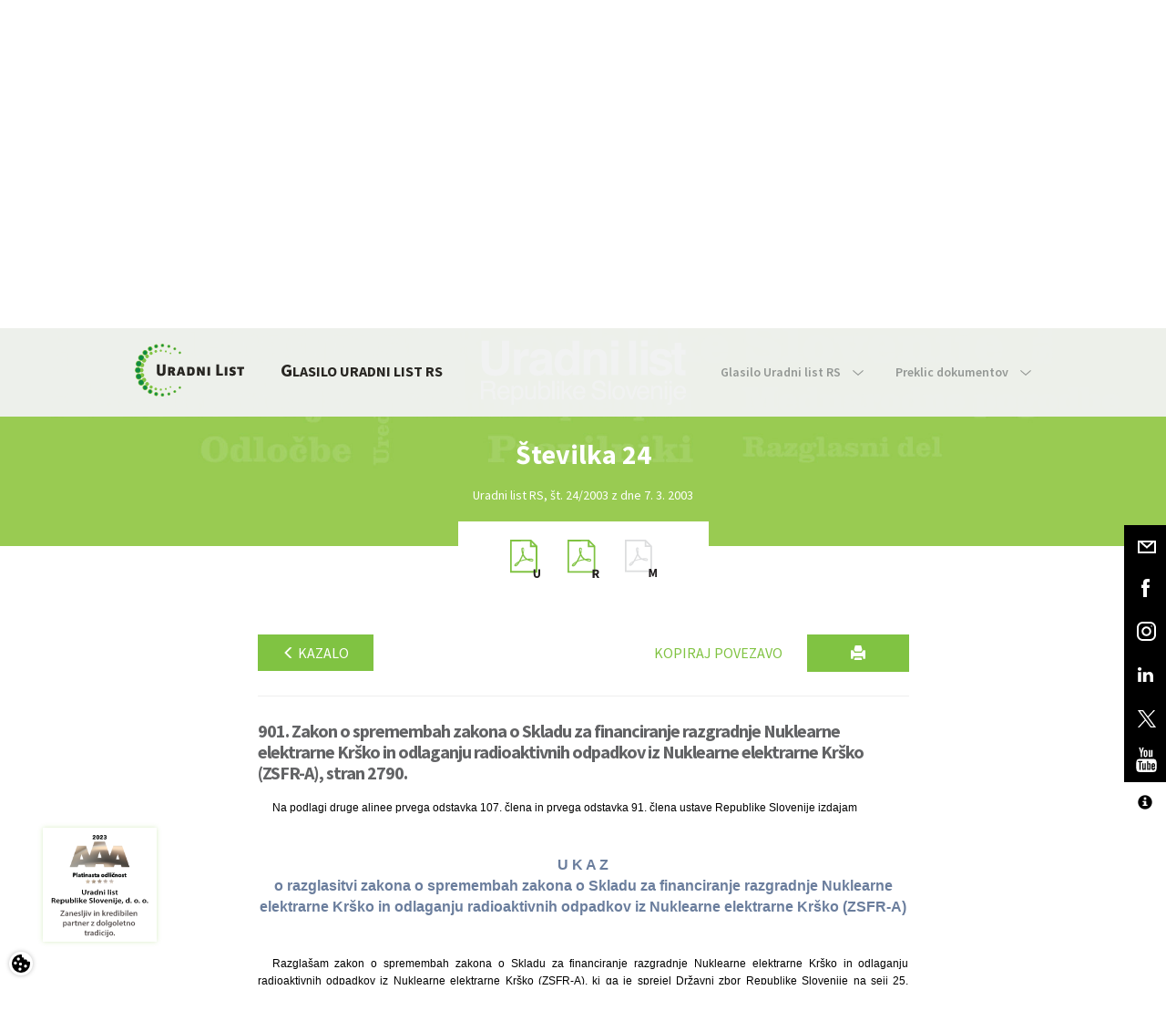

--- FILE ---
content_type: text/html; charset=utf-8
request_url: https://www.uradni-list.si/glasilo-uradni-list-rs/vsebina/2003-01-0901/zakon-o-spremembah-zakona-o-skladu-za-financiranje-razgradnje-nuklearne-elektrarne-krsko-in-odlaganju-radioaktivnih-odpadkov-iz-nuklearne-elektrarne-krsko-zsfr-a
body_size: 76569
content:

<!DOCTYPE html>
<html>
	<head>
		<meta charset="utf-8" />
		<meta http-equiv="X-UA-Compatible" content="IE=edge">
		<meta name="viewport" content="width=device-width, initial-scale=1">
		<link rel="SHORTCUT ICON" href="/assets/images/favicon.ico">
		<link href='https://fonts.googleapis.com/css?family=Source+Sans+Pro:400,300,600,700&subset=latin,latin-ext' rel='stylesheet' type='text/css'>
		<!-- Site data -->
		


<!-- Site title -->
<title>Vsebina Uradnega lista | Uradni list</title>

<!-- Meta data -->
<meta name="keywords" content="">
<meta name="description" content="Uradni list Republike Slovenije">

<link rel="canonical" href="https://www.uradni-list.si/glasilo-uradni-list-rs/vsebina/2003-01-0901/zakon-o-spremembah-zakona-o-skladu-za-financiranje-razgradnje-nuklearne-elektrarne-krsko-in-odlaganju-radioaktivnih-odpadkov-iz-nuklearne-elektrarne-krsko-zsfr-a" />

<!-- OG -->
<meta property="og:site_name" content="Vsebina Uradnega lista | Uradni list">
<meta property="og:type" content="article">
<meta property="og:url" content="https://www.uradni-list.si/glasilo-uradni-list-rs/vsebina/2003-01-0901/zakon-o-spremembah-zakona-o-skladu-za-financiranje-razgradnje-nuklearne-elektrarne-krsko-in-odlaganju-radioaktivnih-odpadkov-iz-nuklearne-elektrarne-krsko-zsfr-a">
<meta property="og:title" content="Vsebina Uradnega lista">
<meta property="fb:app_id" content="">
<meta property="og:description" content="Uradni list Republike Slovenije">
<meta property="og:image" content="https://www.uradni-list.si/assets/images/logo_brand.png">
<meta property="og:image:type" content="image/png">

		<link rel="stylesheet" type="text/css" href="https://cdn.jsdelivr.net/gh/orestbida/cookieconsent@v2.9.1/dist/cookieconsent.css" />
		<link href="/assets/stylesheets/main.css?v=1.3" rel="stylesheet" type='text/css'>
		<link href="/content/multiple-select.css" rel="stylesheet" type='text/css'>
		<link href="/assets/stylesheets/featherlight.css" rel="stylesheet" type='text/css'>
		<!--[if lt IE 9]>
		<link href="/assets/stylesheets/ie8.css" rel="stylesheet" type="text/css"/>
		<![endif]-->
		<!--[if lt IE 10]>
		<link href="/assets/stylesheets/ie9.css" rel="stylesheet" type="text/css"/>
		<![endif]-->
		<link href="/assets/stylesheets/tritim.css?v=1.41" rel="stylesheet" type='text/css'>
		<link href="/assets/stylesheets/accessibitily.css?v=1.1" rel="stylesheet" type='text/css'>
		
		<link href="/assets/stylesheets/ul_segments.css" rel="stylesheet" type='text/css'>
		<!-- dFlip za PDF -->
		<link href="/assets/dFlip/css/dflip.min.css" rel="stylesheet" type='text/css'>
		<link href="/assets/dFlip/css/themify-icons.min.css" rel="stylesheet" type='text/css'>
		<!--[if lt IE 9]>
		<script src="/assets/javascripts/vendor/html5shiv.js"></script>
		<script src="/assets/javascripts/vendor/respond.js"></script>
		<![endif]-->
		<!-- jQuery -->
		<script src="https://ajax.googleapis.com/ajax/libs/jquery/1.11.3/jquery.min.js"></script>
		<script src="/Scripts/jquery.validate.min.js" type="text/javascript"></script>
		<script src="/Scripts/jquery.validate.unobtrusive.min.js" type="text/javascript"></script>
		<script src="/Scripts/jquery.unobtrusive-ajax.min.js" type="text/javascript"></script>
		<script>
		  window.dataLayer = window.dataLayer || [];
		  function gtag(){dataLayer.push(arguments);}

		  gtag('consent', 'default', {
			'ad_storage': 'denied', // advertising
			'ad_user_data': 'denied', // advertising
			'ad_personalization': 'denied', // advertising
			'personalization_storage': 'denied',// advertising
			'analytics_storage': 'denied' //analytics
		  });
		</script>
		<!-- if (Request.Cookies.Get("AllowCookies") != null
			&& (Request.Cookies.Get("AllowCookies").Value != "no")) { -->
			<script async src="https://www.googletagmanager.com/gtag/js?id=G-JTLW4DBS3F"></script>
		    <script async type="text/plain" data-category="analytics" src="//adsrv.uradni-list.si/openx/www/delivery/asyncjs.php"></script>
			<script>
			  window.dataLayer = window.dataLayer || [];
			  function gtag(){dataLayer.push(arguments);}
			  gtag('js', new Date());

			  gtag('config', 'G-JTLW4DBS3F');
			</script>
		<!-- } -->
		<meta name="format-detection" content="telephone=no">
		
<!-- ID: 164; Custom CSS -->
<style>
	/*
	*[tabindex] {
		border: 1px solid blue;
	}
	*/
	.bookstore-nav-btn {
		padding: 20px 20px !important;
	}
	@media screen and (min-width: 767px) {
		.secondary-nav > li > a {
			padding: 35px 0 35px 35px !important;
		}
	}
	.bootstrap-datetimepicker-widget table td.disabled, 
	.bootstrap-datetimepicker-widget table td.disabled:hover {
		background-color:#faa61a !important;
		color: #fff !important;
	}
	/* Contact form - ID: 77 */
	.datetimepicker-custom-style-reservation .input-group-addon {
		visibility: hidden;
	}
	.datetimepicker-custom-style-reservation .input--datepicker-open {
		width:121%;
	}
	.datetimepicker-custom-style-reservation .input--datepicker-open .datepicker {
		background: #efeff0;
	}
	/* News - ID: 148 */
	.e-bilten-item-image{
		height:200px;
		overflow:hidden;
	}
	/* Košarica */
	.video-only .hide-on-video {
		display:none !important;
	}
	.block--no-background .slider-dots li {
		background-color: #f1f2f2 !important;
	}
	.block--no-background .slider-dots li.slick-active {
		background-color: #80c342 !important;
	}
	#frmContactForm .recaptcha,
	#subscribe .recaptcha,
	#frmSubscribeEmail .recaptcha {
		 display: flex;
		 justify-content: center;
		 margin: 2rem 0;
	}
	.prijava-novice-errors,
	.registracija-errors {
		display: flex;
		justify-content: center;
		background: transparent;
		border: 1px solid transparent;
	}
	.prijava-novice-errors ul,
	.registracija-errors ul {
		background: rgba(222, 28, 34, 0.7);
		border: 1px solid #de1c22;
	}
	.prijava-novice-errors ul li,
	.registracija-errors ul{
		padding: 0 1rem;
	}
	.justify-content-start {
		justify-content: start !important;
	}
}

</style>

	</head>
	
	<body id="Legal: False" class="  contrast-no acc-text-n"> 

<!-- Header with navigation-->
<header class="hidden-print">

    <nav class="navbar  navbar-default">
      <div class="container  inner">
        <div class="navbar-header">
          <a href="/" class="navbar-left  logo">
            <img src="/assets/images/logo_brand.svg" alt="Uradni list" title="Uradni list" class="logo__img" />
          </a>
        </div>

        <ul class="nav  navbar-nav  navbar-right  primary-nav">
          <li class="nav_hide" id="toggle_search">
            <a href="#" class="primary-nav__link">
              <span class="hidden-xs">Išči</span><img src="/assets/images/icon_search.svg" alt="" class="icon  icon--default  icon--menu-search" />
            </a>
        	</li>
         	
			<li class="nav_hide" id="toggle_login">
				<a href="#" class="primary-nav__link">
					<span class="hidden-xs">Prijava</span><img src="/assets/images/icon_user.svg" alt="" class="icon  icon--default  icon--menu-user" />
				</a>
			</li>
			
          <li class="nav_hide">
            <img src="/assets/images/icon_vertical_divider.svg" alt="" class="icon  icon--vertical  hidden-xs" />
          </li>
          <li id="toggle_menu">
            <a href="#" class="primary-nav__link">
              <span class="hidden-xs  nav_hide">Meni</span>
              <span class="img-menu-close"></span>
            </a>
          </li>
        </ul>
		<div class="clearfix"></div>
        
<div>
	<ul class="nav  navbar-nav  navbar-right  primary-nav  js-nav-all">
		
			<li class="hidden ">
				<a title="Domov" alt="Domov" href="/domov" target="" class="primary-nav__link">Domov</a>
			</li>
		
			<li class="hidden active">
				<a title="Glasilo Uradni list RS" alt="Glasilo Uradni list RS" href="/glasilo-uradni-list-rs" target="" class="primary-nav__link">Glasilo Uradni list RS</a>
			</li>
		
			<li class="hidden ">
				<a title="Izobraževanja" alt="Izobraževanja" href="/izobrazevanja" target="" class="primary-nav__link">Izobraževanja</a>
			</li>
		
			<li class="hidden ">
				<a title="Knjigarna" alt="Knjigarna" href="/knjigarna" target="" class="primary-nav__link">Knjigarna</a>
			</li>
		
			<li class="hidden ">
				<a title="UL info tok" alt="UL info tok" href="/ul-info-tok" target="_blank" class="primary-nav__link">UL info tok</a>
			</li>
		
			<li class="hidden ">
				<a title="Novice" alt="Novice" href="/novice" target="" class="primary-nav__link">Novice</a>
			</li>
		
			<li class="hidden ">
				<a title="Kontakt" alt="Kontakt" href="/kontakt" target="" class="primary-nav__link">Kontakt</a>
			</li>
		
	</ul>
</div>


<!-- ID: 9; Košarica/prijava v glavi > Košarica glava -->

<div class="menu-cart" style="text-align:center;">
	<center>Vaša košarica je prazna.</center>
</div>

<div id="divLogin">
	<form class="form-inline  js-nav-login" id="frmLogin" action="/data/login" onsubmit="return false;">
		
		<div class="hidden  nav-login__item">
			<input class="form-control  input--inverted  " data-val="true" data-val-required=" " id="UserName" name="UserName" placeholder="E-naslov" tabindex="1" type="email" value="" />
			<input id="cn" name="cn" type="hidden" value="MENI-PRIJAVA" />
			<a href="/knjigarna/registracija-uporabnika" class="understated">Registriraj se</a>
		</div>
		<div class="hidden  nav-login__item">
			<input class="form-control  input--inverted" data-val="true" data-val-required=" " id="Password" name="Password" placeholder="Geslo" tabindex="2" type="password" value="" />
			<a href="/knjigarna/racun/pozabljeno-geslo" class="understated">Pozabil sem geslo</a>
		</div>
		<button type="submit" class="btn  btn--brand-primary  btn--xs  hidden  nav-login__item" onclick="site.custom.login(); return false;" tabindex="3">Prijava</button>
	</form>
</div>

<div>
	<form id="frmQueryContent" class="form-inline  js-nav-search">
		<div class="hidden  nav-search__item  input-group">
			<input type="text" class="form-control  input--inverted" id="QueryContent" placeholder="Išči" aria-describedby="search_addon"/>
			<span class="input-group-btn">
				<button class="btn  btn--brand-primary  btn--search" type="submit">
					<img src="/assets/images/icon_search_white.svg" alt="" class="icon  icon--search" />
				</button>
			</span>
		</div>
	</form>
</div>


<!-- ID: 9; Košarica/prijava v glavi > Košarica glava -->

<div class="menu-cart" style="text-align:center;">
	<center>Vaša košarica je prazna.</center>
</div>

      </div>
    </nav>
	
  <!-- Fixed social bar -->
<div class="social  hidden-xs hidden-print">
	<a href="/podjetje/kontakt" class="social-item">
		<div class="social-item__mail"></div>
	</a>
	<a href="https://www.facebook.com/pages/Uradni-list-Republike-Slovenije-doo/151838598171829" target="blank" class="social-item">
		<div class="social-item__fb"></div>
	</a>
	<a href="https://www.instagram.com/uradnilist/" target="blank" class="social-item">
		<div class="social-item__ig"></div>
	</a>
	<a href="https://www.linkedin.com/company/uradni-list-republike-slovenije-d-o-o-" target="blank" class="social-item">
		<div class="social-item__linkedin"></div>
	</a>
	<a href="https://twitter.com/Uradni_list_RS" target="blank" class="social-item">
		<div class="social-item__twitter"></div>
	</a>
	<a href="https://www.youtube.com/channel/UCuDqbE1-LE-HuE-IIlXVvfA" target="blank" class="social-item">
		<div class="social-item__youtube"></div>
	</a>
	<div class="social-item accessibility">
		<div class="social-item__fonts"></div>
		<a href="javascript:switchTextSizeXL()" class="fonts SXL" data-toggle="tooltip" data-placement="top" title="Vklopi 3x povečavo teksta" data-original-title="Vklopi 3x povečavo teksta">
			<div class="social-item-subitem__fonts">A</div>
		</a>
		<a href="javascript:switchTextSizeL()" class="fonts SL" data-toggle="tooltip" data-placement="top" title="Vklopi 2x povečavo teksta" data-original-title="Vklopi 2x povečavo teksta">
			<div class="social-item-subitem__fonts">A</div>
		</a>
		<a href="javascript:switchTextSizeN()" class="fonts SN" data-toggle="tooltip" data-placement="top" title="Vklopi izvorno velikost teksta" data-original-title="Vklopi izvorno velikost teksta">
			<div class="social-item-subitem__fonts">A</div>
		</a>
		<a href="javascript:switchContrast('black-white')" class="fonts CE black-white" data-toggle="tooltip" data-placement="top" title="Vklopi črno-bel kontrast" data-original-title="Vklopi črno-bel kontrast">
			<div class="social-item-subitem__fonts"><span class="glyphicon glyphicon-adjust fs-16"></span></div>
		</a>
		<a href="javascript:switchContrast('black-yellow')" class="fonts CE black-yellow" data-toggle="tooltip" data-placement="top" title="Vklopi črno-rumen kontrast" data-original-title="Vklopi črno-rumen kontrast">
			<div class="social-item-subitem__fonts"><span class="glyphicon glyphicon-adjust fs-16"></span></div>
		</a>
		<a href="javascript:switchContrast()" class="fonts CD" data-toggle="tooltip" data-placement="top" title="Izklopi kontrast" data-original-title="Izklopi kontrast">
			<div class="social-item-subitem__fonts"><span class="bullet-full"></span></div>
		</a>
		<a href="/dostopnost" class="fonts DOS" data-toggle="tooltip" data-placement="top" title="Izjava o dostopnosti" data-original-title="Izjava o dostopnosti">
			<div class="social-item-subitem__fonts"><span class="glyphicon glyphicon-info-sign fs-16"></span></div>
		</a>
	</div>
</div>
<div class="social-item accessibility visible-xs hidden-sm">
	<div class="social-item__fonts"></div>
	<a href="javascript:switchTextSizeXL()" class="fonts SXL">
		<div class="social-item-subitem__fonts">A</div>
	</a>
	<a href="javascript:switchTextSizeL()" class="fonts SL">
		<div class="social-item-subitem__fonts">A</div>
	</a>
	<a href="javascript:switchTextSizeN()" class="fonts SN">
		<div class="social-item-subitem__fonts">A</div>
	</a>
	<a href="javascript:switchContrast('black-white')" class="fonts CE black-white">
		<div class="social-item-subitem__fonts"><span class="glyphicon glyphicon-adjust fs-16"></span></div>
	</a>
	<a href="javascript:switchContrast('black-yellow')" class="fonts CD black-yellow">
		<div class="social-item-subitem__fonts"><span class="bullet-full"></span></div>
	</a>
	<a href="javascript:switchContrast()" class="fonts CD">
		<div class="social-item-subitem__fonts"><span class="bullet-full"></span></div>
	</a>
	<a  class="fonts DOS">
		<div class="social-item-subitem__fonts"><span class="glyphicon glyphicon-info-sign fs-16"></span></div>
	</a>
</div>

<!-- ID: 2: Meni > Podmeni -->
<nav id="menu" class="navbar  navbar--secondary">
	<div class="container">
		<div id="sticky_logo_wrap" class="navbar-header" hidden>
    		<a href="/" class="navbar-left  logo  logo--sticky">
        		<img src="/assets/images/logo_brand.svg" alt="Uradni list" title="Uradni list" class="logo__img" />
			</a>
		</div>
		<div class="navbar-header navbar-header--secondary hidden-sm">
			<a href="#" class="navbar-left">
				
				<a href="/glasilo-uradni-list-rs" class="navbar-left">
					
					
					
						<div class="nav-title drop-cap"><span class="drop-cap">GLASILO URADNI LIST RS</span></div>
					
				</a>
			</a>
		</div>
		<ul class="nav navbar-nav navbar-right secondary-nav">
			
						<li class="dropdown ">
							<a id="2-glasilo-uradni-list-rs" href="#" class="dropdown-toggle" data-toggle="dropdown" role="button" aria-haspopup="true" aria-expanded="false" >
								Glasilo Uradni list RS
								<span class="nav-icon  nav-icon--arrow-down"></span>
							</a>
							<ul class="dropdown-menu">
								
										<li class=""><a href="/glasilo-uradni-list-rs/glasilo-uradni-list-rs/kako-objaviti">Kako objaviti</a></li>
									
										<li class=""><a href="/glasilo-uradni-list-rs/glasilo-uradni-list-rs/cenik-objav">Cenik objav</a></li>
									
										<li class=""><a href="/glasilo-uradni-list-rs/glasilo-uradni-list-rs/naroci-tiskano-izdajo">Naroči tiskano izdajo</a></li>
									
										<li class=""><a href="/glasilo-uradni-list-rs/glasilo-uradni-list-rs/o-glasilu">O glasilu</a></li>
									
							</ul>
						</li>
					
						<li class="dropdown ">
							<a id="2-" href="#" class="dropdown-toggle" data-toggle="dropdown" role="button" aria-haspopup="true" aria-expanded="false" >
								Preklic dokumentov
								<span class="nav-icon  nav-icon--arrow-down"></span>
							</a>
							<ul class="dropdown-menu">
								
										<li class=""><a href="/glasilo-uradni-list-rs/preklic-dokumentov/obrazci-za-preklic">Obrazci za preklic</a></li>
									
										<li class=""><a href="/glasilo-uradni-list-rs/preklic-dokumentov/kako-preklicati-dokument">Kako preklicati dokument</a></li>
									
							</ul>
						</li>
					
		</ul>
	</div>
</nav>

</header>

<div class="masthead  masthead--ul-issue hidden-print">
	<div class="container-fluid">
		<div class="row">
			<div class="col-sm-12">
				<h1>
					<img src="/assets/images/img_uradni_list_sm.svg" alt="Uradni list" title="Uradni list" class="masthead__img  masthead__img--ul-issue" />
				</h1>
			</div>
		</div>

		<div class="row">
			<div class="col-sm-12">
				<div class="slider-nav">
				</div>
				<div class="slider  slider--ul-issue  slider_ul_issue">
					<div class="slider-item--ul-issue">
						<div class="slider-item--ul-issue__header">Številka 24</div>
					</div>
				</div>
				<div class="slider  slider--ul-issue-text  slider_ul_issue_text">
					<div class="slider-item--ul-issue-text">
						<div class="slider-item--ul-issue-text__content">Uradni list RS, št. 24/2003 z dne 7. 3. 2003</div>
					</div>
				</div>
			</div>
		</div>
	</div>
</div>
<div class="js-scroll-anchor"></div>
<div class="container hidden-print">
	<div class="row">
		<div class="col-sm-12">
			<div class="ul-issue-parts">
				
				<a href="/_pdf/2003/Ur/u2003024.pdf" class="ul-issue-part" target="blank">
					<div class="icon--uredbeni"></div>
				</a>
				
				<a href="/_pdf/2003/Ra/r2003024.pdf" class="ul-issue-part" target="blank">
					<div class="icon--razglasni"></div>
				</a>
				
					<div class="ul-issue-part icon--mednarodni  disabled"></div>
				
			</div>
		</div>
	</div>
</div>

<div id="myCarousel" class="carousel slide" data-ride="carousel" data-interval="5000">
    <div class="carousel-inner" id="myCarouselItem">
		
	</div>
</div>

<!-- ID: 25; Uradni list > UL - Sekcija -->

<input type="hidden" id="Sop" value="2003-01-0901" />
<input type="hidden" id="Type" value="S" />
<div data-event="init" data-event-param="ulvsebina" class="hidden-print"></div>
<div class="block  block--ul-content">
	<div class="container">
		<div class="row">
			<div class="col-sm-12">
				<img src="/assets/images/logo_brand.svg" alt="Uradni list" title="Uradni list" class="logo-img-print  visible-print-block">
				<h2 class="h5 ul-content-title visible-print-block">Uradni list RS, št. 24/2003 z dne 7. 3. 2003</h2>
				<div class="ul-content-container">
					<div class="row hidden-print">
						<div class="col-sm-12  clearfix">
							
							
								<a href="/glasilo-uradni-list-rs/celotno-kazalo/200324" class="btn  btn--brand-primary  btn--xs  pull-left" alt="Nazaj na kazalo" title="Nazaj na kazalo"><span class="glyphicon glyphicon-menu-left smaller"></span> Kazalo</a>
							
							<button alt="Natisni" title="Natisni" type="button" name="button" class="btn  btn--brand-primary  btn--sm  btn--print  pull-right">
								<span class="glyphicon glyphicon-print"></span>
							</button>			
							<button alt="Kopiraj povezavo" title="Kopiraj povezavo" type="button" name="button" class="btn  btn--brand-primary--inverted  btn--xs  pull-right  hidden-print hidden-xs" id="copyBtn">
								Kopiraj povezavo
							</button>
							
								<input type="hidden" value="41790" id="segmentID" />
							
						</div>
					</div>
					<div class="row">
						<div class="col-sm-12">
							<hr>
							
							<h2 class="h5 ul-content-title pull-left">901. Zakon o spremembah zakona o Skladu za financiranje razgradnje Nuklearne elektrarne Krško in odlaganju radioaktivnih odpadkov iz Nuklearne elektrarne Krško (ZSFR-A), stran 2790.</h2>
							
						</div>
					</div>
					<div class="row" id="divSection">
						<div class="col-sm-12">
							<div class="content-segments">
								<a name="content-top"></a>
								
								<div class="esegment_p">			
									Na podlagi druge alinee prvega odstavka 107. člena in prvega odstavka 91. člena ustave Republike Slovenije izdajam
								</div>
								
								<div class="esegment_t">			
									U K A Z<br/>o razglasitvi zakona o spremembah zakona o Skladu za financiranje razgradnje Nuklearne elektrarne Krško in odlaganju radioaktivnih odpadkov iz Nuklearne elektrarne Krško (ZSFR-A)
								</div>
								
								<div class="esegment_p">			
									Razglašam zakon o spremembah zakona o Skladu za financiranje razgradnje Nuklearne elektrarne Krško in odlaganju radioaktivnih odpadkov iz Nuklearne elektrarne Krško (ZSFR-A), ki ga je sprejel Državni zbor Republike Slovenije na seji 25. februarja 2003.
								</div>
								
								<div class="esegment_c1">			
									Št. 001-22-11/03
								</div>
								
								<div class="esegment_c1">			
									Ljubljana, dne 5. marca 2003.
								</div>
								
								<div class="esegment_p1">			
									dr. Janez Drnovšek l. r.<br/>Predsednik<br/>Republike Slovenije
								</div>
								
								<div class="esegment_t">			
									Z A K O N<br/>O SPREMEMBAH ZAKONA O SKLADU ZA FINANCIRANJE RAZGRADNJE NUKLEARNE ELEKTRARNE KRŠKO IN ODLAGANJU RADIOAKTIVNIH ODPADKOV IZ NUKLEARNE ELEKTRARNE KRŠKO (ZSFR-A)
								</div>
								
								<div class="esegment_h4">			
									1. člen
								</div>
								
								<div class="esegment_p">			
									V zakonu o Skladu za financiranje razgradnje Nuklearne elektrarne Krško in odlaganja radioaktivnih odpadkov iz Nuklearne elektrarne Krško (Uradni list RS, št. 75/94 in 35/96) se v 4. členu prvi in drugi odstavek spremenita tako, da se glasita:
								</div>
								
								<div class="esegment_p">			
									“Sredstva Sklada se za namene iz 3. člena tega zakona zagotavljajo iz razlike med lastno ceno električne energije za vsako kWh proizvedene električne energije v NEK, dobavljene ELES GEN d.o.o. in prodajno ceno, ki jo slednja dosega na trgu električne energije.
								</div>
								
								<div class="esegment_p">			
									Zavezanec za obračun in vplačilo sredstev po prvem odstavku tega člena, ki jih mesečno vplačuje v Sklad, je od 1. januarja 2004 dalje ELES GEN d.o.o.“
								</div>
								
								<div class="esegment_h4">			
									2. člen
								</div>
								
								<div class="esegment_p">			
									6. člen se spremeni tako, da se glasi:
								</div>
								
								<div class="esegment_p">			
									“Za uresničitev nalog iz 3. člena tega zakona Vlada Republike Slovenije (v nadaljnjem besedilu: Vlada) do 31. decembra 2003 sprejme spremembe obstoječega programa razgradnje NEK, ki veljajo do sprejema skupnega programa razgradnje skladno z uveljavljeno Pogodbo med Vlado Republike Slovenije in Vlado Republike Hrvaške o ureditvi statusnih in drugih pravnih razmerij, povezanih z vlaganjem v NEK in njenim izkoriščanjem in razgradnjo (v nadaljnjem besedilu: Pogodba). Spremenjeni program vsebuje tudi prikaz možnih načinov izvedbe razgradnje NEK, vključno z oceno potrebnih sredstev in terminskim planom, ki ga pripravi NEK.“
								</div>
								
								<div class="esegment_h4">			
									3. člen
								</div>
								
								<div class="esegment_p">			
									Sklad za financiranje razgradnje NEK in odlaganja radioaktivnih odpadkov iz NEK iz 1. člena zakona nadaljuje z nalogami sklada iz tretjega odstavka 11. člena Pogodbe. Višina zneska, ki ga vplačuje ELES GEN d.o.o. v ta Sklad, ostaja nespremenjena do sprejetja skupnega programa razgradnje iz tretjega odstavka 11. člena Pogodbe.
								</div>
								
								<div class="esegment_h4">			
									4. člen
								</div>
								
								<div class="esegment_p">			
									Ta zakon začne veljati petnajsti dan po objavi v Uradnem listu Republike Slovenije.
								</div>
								
								<div class="esegment_c1">			
									Št. 412-01/93-14/16
								</div>
								
								<div class="esegment_c1">			
									Ljubljana, dne 25. februarja 2003.
								</div>
								
								<div class="esegment_p1">			
									Podpredsednica<br/>Državnega zbora<br/>Republike Slovenije<br/>Irma Pavlinič Krebs l. r.
								</div>
								
							</div>
							<hr>
						</div>
					</div>
					<div class="row hidden-print">
						<div class="col-sm-12  clearfix">
							
								<a href="/glasilo-uradni-list-rs/celotno-kazalo/200324" class="btn  btn--brand-primary  btn--xs  pull-left"><span class="glyphicon glyphicon-menu-left smaller"></span> Kazalo</a>
							
							<a class="btn  btn--brand-primary  btn--brand-primary--inverted  btn--sm  btn--up  pull-right" href="#top">Na vrh</a>
						</div>
					</div>
				</div>
			</div>
		</div>
	</div>
</div>

<!-- Footer with subscribe form and site links -->
<footer class="hidden-print">

<!-- ID: 8; Novice > Prijavna forma na e-novice > Noga e-novice - prijava -->





		<div id="subscribe" class="animate-fadeIn" style="z-index: 1000;">
			<div class="block--narrow  block--subscribe animate-fadeInUp">	
	
			<span class="img-pop-up-close"></span>
			<a name="prijava-na-e-novice"></a>
			<div class="container-fluid">
				<div class="row">
					<div class="col-sm-12  text-center">
						<div class="subscribe-text">
							<span class="semi-bold">Bodite obveščeni</span> o vseh naših novostih, akcijah in dogodkih
						</div>
					</div>
				</div>
				<div class="row" id="divRegistrationSuccess">
					<div class="col-sm-12 text-center">
						<form class="form-inline  subscribe" id="frmSubscribeEmail" method="post">
							<input type="hidden" name="GroupCode" value="NOVICE" />
							<input type="email" class="form-control input-lg subscribe__email" id="subscribeEmail" name="Email" placeholder="E-poštni naslov" tabindex="10">
							<button type="button" id="buttonSubscribe" name="button" class="btn  btn--accent  subscribe__button" onclick="subscribeEmailTo2('/e-bilten/prijava-na-enovice', 1);return false;" tabindex="11" disabled>PRIJAVA</button>
							<br />
							<br />
							<div class="recaptcha"></div>
							<label class="control-label">
								<input type="checkbox" id="Agree" value="Subscribe" onclick="Subscribe()">
								
								<span class="checkbox-sec">Seznanjen sem s <a href="/podjetje/pravna-obvestila" target="blank">Splošnimi pogoji</a> in z <a href="/podjetje/izjava-o-varstvu-osebnih-podatkov" target="blank">Izjavo o varstvu osebnih podatkov</a>. *</span>
							</label>
						</form>
					</div>
				</div>
			</div>
		</div>
	</div>
	<script>
	function subscribeEmailTo2(controlUrl, rcpIndex) {
	  let index;
	  recaptchas.length == 1 ? index = 0 : index = rcpIndex;
	  var pattern = /([-!#-'*+/-9=?A-Z^-~]+(\.[-!#-'*+/-9=?A-Z^-~]+)*|"([]!#-[^-~ \t]|(\\[\t -~]))+")@[0-9A-Za-z]([0-9A-Za-z-]{0,61}[0-9A-Za-z])?(\.[0-9A-Za-z]([0-9A-Za-z-]{0,61}[0-9A-Za-z])?)/;
	  const email = document.getElementById("subscribeEmail") ;
	  if (!grecaptcha.getResponse(index)) {
		if(!document.querySelector(".prijava-novice-errors")) {

		  var div = document.createElement("div");
		  var ul = document.createElement("ul");
		  var li = document.createElement("li");

		  div.classList.add('validation-summary-errors');
		  div.classList.add('prijava-novice-errors');
		  li.innerHTML = 'Prosimo potrdite varnostno polje.';
		  document.getElementById("frmSubscribeEmail").appendChild(div);
		  div.appendChild(ul);
		  ul.appendChild(li);
		}
		return false;
	  }
	  if(grecaptcha.getResponse(index) && document.querySelector(".prijava-novice-errors")) {
		document.querySelector(".prijava-novice-errors").remove();
	  }
	  if ($.trim($("#subscribeEmail").val()) === "" || !email.value.match(pattern)) {
		email.classList.add("input-validation-error");
		return false;
	  } else {
		$.ajax({
		  url: "/data/subscribeemailto",
		  type: "POST",
		  data: $("#frmSubscribeEmail").serialize(),
		  success: function (result) {
			$.ajax({
			  url: controlUrl,
			  type: "GET",
			  success: function (r) {
				$("#divRegistrationSuccess").html(r);
			  },
			});
		  },
		});
	  }
	}
	</script>




<div class="footer-links">
	<div class="container">
		<div class="row">
			<div class="col-xs-6  col-sm-2">
				<div class="footer-links-header">Glasilo <br>Uradni list RS
				</div>
				<ul class="footer-links-list">
					<li  ><a href="/glasilo-uradni-list-rs/glasilo-uradni-list-rs/o-glasilu">O glasilu</a></li>
					<li  ><a href="/glasilo-uradni-list-rs/glasilo-uradni-list-rs/kako-objaviti">Kako objaviti v glasilu</a></li>
					<li  ><a href="/glasilo-uradni-list-rs/glasilo-uradni-list-rs/cenik-objav">Cenik objav</a></li>
					<li><a href="/glasilo-uradni-list-rs/preklic-dokumentov/kako-preklicati-dokument">Preklici dokumentov</a></li>
					<li><a href="/glasilo-uradni-list-rs/glasilo-uradni-list-rs/naroci-tiskano-izdajo">Naroči tiskano izdajo</a></li>
				</ul>
			</div>
			<div class="col-xs-6  col-sm-2">
				<div class="footer-links-header">Izobraževanja</div>
				<ul class="footer-links-list">
					<li><a href="/izobrazevanja">Aktualna izobraževanja</a></li>
					<li><a href="/izobrazevanja/izobrazevanja-po-meri">Izobraževanja po meri</a></li>
					<li><a href="/izobrazevanja/moznost-najema-dvorane/najem-dvorane">Najem dvorane</a></li>
					
					
					
				</ul>
			</div>
			<div class="clearfix visible-xs-block"></div>

			<div class="col-xs-6  col-sm-2">
				<div class="footer-links-header">Knjigarna</div>
				<ul class="footer-links-list">
					<li><a href="/knjigarna/novo">Novo v ponudbi</a></li>
					
					<li><a href="/knjigarna/kako-nakupovati-v-knjigarni">Kako nakupovati v spletni knjigarni</a></li>
					<li><a href="/knjigarna/knjizni-katalog" target="blank">Knjižni katalog</a></li>
				</ul>
			</div>
			<div class="col-xs-6  col-sm-2">
				<div class="footer-links-header">UL info tok</div>
				<ul class="footer-links-list">
					
					<li><a href="https://zakonodaja.ulinfotok.si/o-storitvi" target="blank">O storitvi</a></li>
					
					<li><a href="https://narocnine.ulinfotok.si/racun/registracija" target="blank">Preizkusi brezplačno</a></li>
				</ul>
			</div>
			<div class="clearfix visible-xs-block"></div>
			<!--
			<div class="col-xs-6  col-sm-2">
				<div class="footer-links-header">e-bilten</div>
				<ul class="footer-links-list">
					<li><a href="/e-bilten/najbolj-brano">Aktualni članki</a></li>
					<li><a href="/e-bilten/naroci-se-na-ebilten">Naroči se na e-bilten</a></li>
				</ul>
			</div>
			-->
			<div class="col-xs-6  col-sm-2">
				<div class="footer-links-header">Novice</div>
				<ul class="footer-links-list">
					<li><a href="/novice">Aktualni članki</a></li>
					<li><a href="/#prijava-na-e-novice">Naroči se na novice</a></li>
				</ul>
			</div>
			<div class="col-xs-6  col-sm-2">
				<div class="footer-links-header">Podjetje</div>
				<ul class="footer-links-list">
					<li><a href="/podjetje/uradni-list-rs">O podjetju</a> | <a href="/podjetje/about-uradni-list">About <img src="/assets/images/icon_en.png" class="icon--lang-en" /></a></li>
					<li><a href="/podjetje/kontakt">Kontakt</a></li>
					<li><a href="/podjetje/informacije-javnega-znacaja" target="blank">Informacije javnega značaja</a></li>
					<!--<li><a href="/data/File/informacije javnega znacaja/IJZ april 2017.pdf" target="blank">Informacije javnega značaja</a></li>-->
					<li><a href="/podjetje/oglasevanje">Oglaševanje</a></li>
					<!-- 
					#19933 umaknjeno 20260105 DA
					<li><a href="http://www.rpls.si/"target="blank">Register lokalnih predpisov</a></li>
                    <li><a href="http://www.enarocanje.si/" target="blank">Portal javnih naročil</a></li>
					-->
                    <li><a href="/izobrazevanja/aktualna-izobrazevanja/splosni-pogoji">Splošni pogoji</a></li>
					<li><a href="/podjetje/izjava-o-varstvu-osebnih-podatkov">Izjava o varstvu osebnih podatkov</a></li>
					<li><a href="https://uradni-list.edrazbe.si">E-dražbe</a></li>
				</ul>
			</div>
		</div>
	</div>
</div>

<div class="footer-disclaimer"  >
	<div class="container">
		<div class="row">
			<div class="col-sm-12">
				<div class="hr"></div>
			</div>
		</div>

		<!-- Social bar mobile -->
		<div class="row">
			<div class="col-sm-12">
				<div class="social--mobile  visible-xs">
					<div class="">
						<a href="https://www.uradni-list.si/podjetje/kontakt" class="social-item  social-item--mobile">
							<div class="social-item__mail"></div>
						</a>
						<a target="blank" href="https://www.facebook.com/pages/Uradni-list-Republike-Slovenije-doo/151838598171829" class="social-item  social-item--mobile">
							<div class="social-item__fb"></div>
						</a>
						<a target="blank" href="https://www.youtube.com/channel/UCuDqbE1-LE-HuE-IIlXVvfA" class="social-item  social-item--mobile">
							<div class="social-item__google"></div>
						</a>
						<a target="blank" href="https://www.linkedin.com/company/uradni-list-republike-slovenije-d-o-o-" class="social-item  social-item--mobile">
							<div class="social-item__linkedin"></div>
						</a>
						<a target="blank" href="https://twitter.com/Uradni_list_RS" class="social-item  social-item--mobile">
							<div class="social-item__twitter"></div>
						</a>
						<div class="clearfix"></div>
					</div>
				</div>
			</div>
		</div>

		<div class="row"  >
			<div class="col-sm-6  footer-disclaimer__note">
				<span>Uradni list d.o.o. Vse pravice pridržane.</span>
			</div>
			<div class="col-sm-6  footer-disclaimer__links">
				<a href="/podjetje/pravna-obvestila">Pravna obvestila</a>  / 
				<a href="/podjetje/piskotki">Piškotki</a>  / 
				Avtorji: <a href="http://www.tritim.si" target="blank">TriTim spletna agencija</a> v sodelovanju z 2Mobile
			</div>
		</div>
	</div>
</div>

</footer>

<!-- HTML Footer START -->
<div id="outdated"></div>

<!-- ID: 162; Pasice > Pasica - Zlata odličnost -->
<div class="sticky-badge visible-lg visible-xl hidden-print">
	<!--
	<a href="https://aaa.bisnode.si/certificate/?companyID=SI1000005033284&year=2021&lang=sl-SI" target="_blank">
		<img src="/assets/images/aaa-zlata-odlicnost.svg" border="0" alt="AAA Zlata odličnost" title="AAA Zlata odličnost" />
	</a>
	-->
	<img src="/assets/images/aaa-zlata-odlicnost.svg" border="0" alt="AAA Zlata odličnost" title="AAA Zlata odličnost" />

</div>


<!-- ID: 200; Popup discount - izobraževanja -->

<!-- ID: 203; Popup discount - knjigarna -->

<link href="https://cdn.jsdelivr.net/gh/orestbida/cookieconsent@3.1.0/dist/cookieconsent.css" rel="stylesheet"> 
<style>
  :root {
    --cc-font-family: inherit;
    --cc-font-size: 15px;
    --cc-bg: #fff;
    --cc-secondary-color: #595757;
    --cc-z-index: 2147483647;
    --cc-text: #595757;
    --cc-border-radius: 8px;
    --cc-btn-primary-bg: #fff;
    --cc-btn-primary-color: #fff;
	--cc-btn-primary-bg: #80c342;
    --cc-btn-primary-hover-bg: #0a8843;
    --cc-btn-primary-hover-color: #fff;
    --cc-btn-secondary-bg: #ddd;
    --cc-btn-secondary-color: #595757;
    --cc-btn-secondary-hover-bg: #ddd;
    --cc-btn-secondary-hover-color: #595757;
    --cc-btn-border-radius: 0px;
    --cc-toggle-on-bg: #595757;
    --cc-toggle-bg-readonly: #cecdcd;
    --cc-overlay-bg: #040608bb;
  }
 
  #cc-main .cm__btn:not(.cm__btn--secondary)[data-role="necessary"],
  #cc-main .pm__btn:not(.pm__btn--secondary)[data-role="necessary"] {
    color: #fff;
    border-color: #80c342;
  }
  #cc-main .pm__btn {
    font-size: 0.9em;
    border-radius: 0;
  }
  #cc-main .cm__btn {
    -webkit-border-radius: 50px;
    border-radius: 0;
  }
  #cc-main .pm__close-btn {
    background: 0 0;
    border-color: transparent;
  }
  #cc-main .pm__close-btn svg {
    -webkit-transform: scale(0.7);
    -moz-transform: scale(0.7);
    -ms-transform: scale(0.7);
    -o-transform: scale(0.7);
    transform: scale(0.7);
  }
  #cc-main .pm__close-btn:hover {
    background: 0 0;
    border-color: transparent;
  }
  #cc-main .toggle__icon-off svg,
  #cc-main .toggle__icon-on svg {
    vertical-align: baseline;
  }
  .cookies-settings {
    position: fixed;
    display: -webkit-box;
    display: -webkit-flex;
    display: -moz-box;
    display: -ms-flexbox;
    display: flex;
    -webkit-box-orient: vertical;
    -webkit-box-direction: normal;
    -webkit-flex-direction: column;
    -moz-box-orient: vertical;
    -moz-box-direction: normal;
    -ms-flex-direction: column;
    flex-direction: column;
    gap: 1rem;
    padding: 1rem;
    bottom: 10px;
    left: 10px;
    opacity: 1;
    width: 400px;
    height: auto;
    -webkit-border-radius: 0.5rem;
    -moz-border-radius: 0.5rem;
    border-radius: 0.5rem;
    background: center/0 no-repeat
        url("data:image/svg+xml,%3Csvg xmlns='http://www.w3.org/2000/svg' xmlns:xlink='http://www.w3.org/1999/xlink' version='1.1' width='24' height='24' viewBox='0 0 18 18'%3E%3Cg%3E%3Cpath d='M9,0 A9,9 0 0 0 0,9 A9,9 0 0 0 9,18 A9,9 0 0 0 18,9 C18,8.5 17.959999084472656,8 17.8700008392334,7.5 C17.600000381469727,7 17,7 17,7 H15 V6 C15,5 14,5 14,5 H12 V4 C12,3 11,3 11,3 H10 V1 C10,0 9,0 9,0 M6.5,3 A1.5,1.5 0 0 1 8,4.5 A1.5,1.5 0 0 1 6.5,6 A1.5,1.5 0 0 1 5,4.5 A1.5,1.5 0 0 1 6.5,3 M3.5,7 A1.5,1.5 0 0 1 5,8.5 A1.5,1.5 0 0 1 3.5,10 A1.5,1.5 0 0 1 2,8.5 A1.5,1.5 0 0 1 3.5,7 M8.5,8 A1.5,1.5 0 0 1 10,9.5 A1.5,1.5 0 0 1 8.5,11 A1.5,1.5 0 0 1 7,9.5 A1.5,1.5 0 0 1 8.5,8 M13.5,10 A1.5,1.5 0 0 1 15,11.5 A1.5,1.5 0 0 1 13.5,13 H13.5 A1.5,1.5 0 0 1 12,11.5 H12 A1.5,1.5 0 0 1 13.5,10 M8,13 A1.5,1.5 0 0 1 9.5,14.5 A1.5,1.5 0 0 1 8,16 A1.5,1.5 0 0 1 6.5,14.5 A1.5,1.5 0 0 1 8,13 z' id='svg_1' class=''/%3E%3C/g%3E%3C/svg%3E"),
      #fff;
    max-height: -webkit-calc(330px + var(--max-height));
    max-height: -moz-calc(330px + var(--max-height));
    max-height: calc(330px + var(--max-height));
    -webkit-transition: width 0.3s ease-out, max-height 0.3s ease-out,
      -webkit-border-radius 0.3s ease-out !important;
    transition: width 0.3s ease-out, max-height 0.3s ease-out,
      -webkit-border-radius 0.3s ease-out !important;
    -o-transition: width 0.3s ease-out, max-height 0.3s ease-out,
      border-radius 0.3s ease-out !important;
    -moz-transition: width 0.3s ease-out, max-height 0.3s ease-out,
      border-radius 0.3s ease-out, -moz-border-radius 0.3s ease-out !important;
    transition: width 0.3s ease-out, max-height 0.3s ease-out,
      border-radius 0.3s ease-out !important;
    transition: width 0.3s ease-out, max-height 0.3s ease-out,
      border-radius 0.3s ease-out, -webkit-border-radius 0.3s ease-out,
      -moz-border-radius 0.3s ease-out !important;
    z-index: 9999;
    cursor: auto;
    cursor: auto;
  }
  @media (max-width: 575.98px) {
    .cookies-settings {
      width: -webkit-calc(100% - 2rem);
      width: -moz-calc(100% - 2rem);
      width: calc(100% - 2rem);
      max-height: -webkit-calc(375px + var(--max-height));
      max-height: -moz-calc(375px + var(--max-height));
      max-height: calc(375px + var(--max-height));
    }
  }
  @media (max-width: 399.98px) {
    .cookies-settings {
      width: -webkit-calc(100% - 1rem);
      width: -moz-calc(100% - 1rem);
      width: calc(100% - 1rem);
      bottom: 0.5rem;
      left: 0.5rem;
    }
  }
  .cookies-settings.active {
    -webkit-box-shadow: 0 2px 6px 2px rgba(0, 0, 0, 0.2);
    -moz-box-shadow: 0 2px 6px 2px rgba(0, 0, 0, 0.2);
    box-shadow: 0 2px 6px 2px rgba(0, 0, 0, 0.2);
  }
  .cookies-settings .content,
  .cookies-settings .footer,
  .cookies-settings .header {
    opacity: 1;
    -webkit-transition: opacity 0.3s 0.3s ease-out;
    -o-transition: opacity 0.3s 0.3s ease-out;
    -moz-transition: opacity 0.3s 0.3s ease-out;
    transition: opacity 0.3s 0.3s ease-out;
  }
  .cookies-settings:not(.active) {
    padding: 0;
    width: 26px !important;
    max-height: 26px !important;
    background: center/20px no-repeat
        url("data:image/svg+xml,%3Csvg xmlns='http://www.w3.org/2000/svg' xmlns:xlink='http://www.w3.org/1999/xlink' version='1.1' width='24' height='24' viewBox='0 0 18 18'%3E%3Cg%3E%3Cpath d='M9,0 A9,9 0 0 0 0,9 A9,9 0 0 0 9,18 A9,9 0 0 0 18,9 C18,8.5 17.959999084472656,8 17.8700008392334,7.5 C17.600000381469727,7 17,7 17,7 H15 V6 C15,5 14,5 14,5 H12 V4 C12,3 11,3 11,3 H10 V1 C10,0 9,0 9,0 M6.5,3 A1.5,1.5 0 0 1 8,4.5 A1.5,1.5 0 0 1 6.5,6 A1.5,1.5 0 0 1 5,4.5 A1.5,1.5 0 0 1 6.5,3 M3.5,7 A1.5,1.5 0 0 1 5,8.5 A1.5,1.5 0 0 1 3.5,10 A1.5,1.5 0 0 1 2,8.5 A1.5,1.5 0 0 1 3.5,7 M8.5,8 A1.5,1.5 0 0 1 10,9.5 A1.5,1.5 0 0 1 8.5,11 A1.5,1.5 0 0 1 7,9.5 A1.5,1.5 0 0 1 8.5,8 M13.5,10 A1.5,1.5 0 0 1 15,11.5 A1.5,1.5 0 0 1 13.5,13 H13.5 A1.5,1.5 0 0 1 12,11.5 H12 A1.5,1.5 0 0 1 13.5,10 M8,13 A1.5,1.5 0 0 1 9.5,14.5 A1.5,1.5 0 0 1 8,16 A1.5,1.5 0 0 1 6.5,14.5 A1.5,1.5 0 0 1 8,13 z' id='svg_1' class=''/%3E%3C/g%3E%3C/svg%3E"),
      #fff;
    -webkit-border-radius: 50%;
    -moz-border-radius: 50%;
    border-radius: 50%;
    -webkit-transition: width 0.3s ease-out, max-height 0.3s ease-out,
      background 0.3s 0.4s ease-out, opacity 0.3s 0.4s linear,
      -webkit-border-radius 0.3s ease-out, -webkit-transform 0.3s 0.4s linear !important;
    transition: width 0.3s ease-out, max-height 0.3s ease-out,
      background 0.3s 0.4s ease-out, opacity 0.3s 0.4s linear,
      -webkit-border-radius 0.3s ease-out, -webkit-transform 0.3s 0.4s linear !important;
    -o-transition: width 0.3s ease-out, max-height 0.3s ease-out,
      border-radius 0.3s ease-out, background 0.3s 0.4s ease-out,
      opacity 0.3s 0.4s linear, -o-transform 0.3s 0.4s linear !important;
    -moz-transition: width 0.3s ease-out, max-height 0.3s ease-out,
      border-radius 0.3s ease-out, background 0.3s 0.4s ease-out,
      opacity 0.3s 0.4s linear, transform 0.3s 0.4s linear,
      -moz-border-radius 0.3s ease-out, -moz-transform 0.3s 0.4s linear !important;
    transition: width 0.3s ease-out, max-height 0.3s ease-out,
      border-radius 0.3s ease-out, background 0.3s 0.4s ease-out,
      opacity 0.3s 0.4s linear, transform 0.3s 0.4s linear !important;
    transition: width 0.3s ease-out, max-height 0.3s ease-out,
      border-radius 0.3s ease-out, background 0.3s 0.4s ease-out,
      opacity 0.3s 0.4s linear, transform 0.3s 0.4s linear,
      -webkit-border-radius 0.3s ease-out, -moz-border-radius 0.3s ease-out,
      -webkit-transform 0.3s 0.4s linear, -moz-transform 0.3s 0.4s linear,
      -o-transform 0.3s 0.4s linear !important;
    -webkit-box-shadow: 0 0 5px 0 rgba(0, 0, 0, 0.25);
    -moz-box-shadow: 0 0 5px 0 rgba(0, 0, 0, 0.25);
    box-shadow: 0 0 5px 0 rgba(0, 0, 0, 0.25);
    cursor: pointer;
    cursor: pointer;
  }
  .cookies-settings:not(.active):hover {
    -webkit-box-shadow: 0 0 4px 3px rgba(0, 0, 0, 0.3);
    -moz-box-shadow: 0 0 4px 3px rgba(0, 0, 0, 0.3);
    box-shadow: 0 0 4px 3px rgba(0, 0, 0, 0.3);
  }
  .cookies-settings:not(.active) .content,
  .cookies-settings:not(.active) .footer,
  .cookies-settings:not(.active) .header {
    opacity: 0;
    -webkit-transition: opacity 0.2s ease-out;
    -o-transition: opacity 0.2s ease-out;
    -moz-transition: opacity 0.2s ease-out;
    transition: opacity 0.2s ease-out;
  }
  .cookies-settings svg {
    width: 100%;
    height: auto;
  }
  .cookies-settings .btn {
    display: flex;
    align-items: center;
    justify-content: center;
    min-height: 42px;
    min-width: 110px;
    padding: 0.5em 1.5em;
    background: #fff;
    border: 1px solid #595757;
    font-size: 14px;
    font-family: inherit;
    font-weight: 500;
	color: #636463;
  }
  .cookies-settings .header {
    -webkit-box-pack: justify;
    -webkit-justify-content: space-between;
    -moz-box-pack: justify;
    -ms-flex-pack: justify;
    justify-content: space-between;
    -webkit-box-align: center;
    -webkit-align-items: center;
    -moz-box-align: center;
    -ms-flex-align: center;
    align-items: center;
    display: flex;
  }
  .cookies-settings .header .svg-wrapper {
    cursor: pointer;
    width: 30px;
    height: 30px;
  }
  .cookies-settings .header .svg-wrapper svg {
    position: relative;
    z-index: -1;
  }
  @media (max-height: 450px) {
    .cookies-settings .content {
      max-height: -webkit-calc(50vh);
      max-height: -moz-calc(50vh);
      max-height: calc(50vh);
      overflow: scroll;
    }
  }
  @media (max-height: 350px) {
    .cookies-settings .content {
      max-height: -webkit-calc(30vh);
      max-height: -moz-calc(30vh);
      max-height: calc(30vh);
    }
  }
  .cookies-settings .content .current-status {
    font-size: 0.95em;
  }
  .cookies-settings .content .current-status li {
    list-style: none;
    position: relative;
    line-height: 20px;
    margin-bottom: 0.5rem;
  }
  .cookies-settings .content .current-status li::before {
    content: "";
    position: absolute;
    left: -25px;
    top: 50%;
    -webkit-transform: translateY(-50%);
    -moz-transform: translateY(-50%);
    -ms-transform: translateY(-50%);
    -o-transform: translateY(-50%);
    transform: translateY(-50%);
    width: 18px;
    height: 18px;
  }
  .cookies-settings .content .current-status li:nth-child(1)::before {
    background: center/contain no-repeat
      url("data:image/svg+xml,%3Csvg xmlns='http://www.w3.org/2000/svg' xmlns:xlink='http://www.w3.org/1999/xlink' fill='currentColor' version='1.1' id='Capa_1' width='800px' height='800px' viewBox='0 0 574.922 574.922' xml:space='preserve'%3E%3Cg%3E%3Cg%3E%3Cpath d='M491.102,238.031v-33.892c0-27.472-5.39-54.146-16.021-79.278c-10.26-24.255-24.937-46.028-43.624-64.717 c-18.688-18.688-40.462-33.365-64.717-43.623C341.607,5.891,314.934,0.5,287.461,0.5s-54.146,5.391-79.279,16.021 c-24.255,10.259-46.028,24.935-64.717,43.623c-18.688,18.688-33.366,40.462-43.624,64.717 c-10.63,25.133-16.021,51.806-16.021,79.278v33.892c-29.34,2.925-52.328,27.753-52.328,57.85v220.4 c0,32.059,26.082,58.141,58.14,58.141h395.657c32.059,0,58.141-26.082,58.141-58.141v-220.4 C543.431,265.784,520.442,240.957,491.102,238.031z M74.333,516.281v-220.4c0-6.391,3.921-11.865,9.489-14.154 c1.792-0.736,3.753-1.146,5.812-1.146h15.609h21.42h321.6h21.421h15.608c2.058,0,4.02,0.409,5.812,1.146 c5.567,2.289,9.488,7.763,9.488,14.154v220.4c0,8.451-6.85,15.301-15.3,15.301H89.633 C81.183,531.582,74.333,524.73,74.333,516.281z M126.662,204.139c0-88.807,71.993-160.799,160.8-160.799l0,0 c88.807,0,160.8,71.993,160.8,160.799v33.602h-321.6V204.139L126.662,204.139z'/%3E%3Cpath d='M485.289,574.922H89.632c-32.334,0-58.64-26.306-58.64-58.641v-220.4c0-14.615,5.431-28.626,15.292-39.451 c9.692-10.64,22.83-17.322,37.036-18.849v-33.441c0-27.539,5.403-54.277,16.061-79.473c10.283-24.314,24.997-46.141,43.731-64.875 c18.733-18.733,40.561-33.446,64.875-43.73C233.184,5.403,259.922,0,287.461,0C315,0,341.739,5.403,366.935,16.061 c24.314,10.283,46.142,24.996,64.876,43.73c18.732,18.734,33.446,40.561,43.731,64.875c10.656,25.194,16.06,51.933,16.06,79.473 v33.441c14.207,1.527,27.345,8.21,37.037,18.85c9.861,10.825,15.291,24.835,15.291,39.451v220.4 C543.93,548.616,517.624,574.922,485.289,574.922z M287.461,1c-27.404,0-54.012,5.377-79.084,15.981 c-24.196,10.234-45.916,24.875-64.558,43.516c-18.643,18.643-33.284,40.363-43.517,64.558 c-10.604,25.072-15.981,51.679-15.981,79.083v34.345l-0.451,0.045c-14.132,1.409-27.218,8.005-36.846,18.575 c-9.693,10.64-15.031,24.412-15.031,38.777v220.4c0,31.783,25.857,57.641,57.64,57.641h395.657 c31.783,0,57.641-25.857,57.641-57.641v-220.4c0-14.366-5.338-28.137-15.03-38.777c-9.628-10.569-22.714-17.166-36.848-18.575 l-0.45-0.045v-34.345c0-27.406-5.377-54.014-15.981-79.083c-10.234-24.195-24.875-45.916-43.517-64.558 c-18.643-18.642-40.363-33.283-64.558-43.516C341.474,6.377,314.866,1,287.461,1z M485.291,532.082H89.633 c-8.712,0-15.8-7.088-15.8-15.801v-220.4c0-6.432,3.846-12.169,9.799-14.616c1.91-0.785,3.93-1.183,6.001-1.183h395.658 c2.072,0,4.091,0.398,6.002,1.183c5.952,2.447,9.798,8.185,9.798,14.616v220.4C501.091,524.994,494.003,532.082,485.291,532.082z M89.633,281.082c-1.941,0-3.832,0.373-5.622,1.108c-5.576,2.292-9.179,7.667-9.179,13.691v220.4 c0,8.161,6.639,14.801,14.8,14.801h395.658c8.16,0,14.8-6.64,14.8-14.801v-220.4c0-6.024-3.603-11.399-9.179-13.691 c-1.789-0.735-3.681-1.108-5.621-1.108H89.633z M448.762,238.241h-322.6v-34.102c0-88.941,72.359-161.299,161.3-161.299 s161.3,72.358,161.3,161.299V238.241z M127.162,237.241h320.6v-33.102c0-88.389-71.91-160.299-160.3-160.299 c-88.39,0-160.3,71.91-160.3,160.299V237.241z'/%3E%3C/g%3E%3Cg%3E%3Cpath d='M287.461,302.375c-34.337,0-62.272,27.936-62.272,62.273c0,26.639,16.816,49.422,40.388,58.299v40.58v8.488 c0,5.18,1.838,9.93,4.898,13.635c3.928,4.756,9.871,7.787,16.521,7.787c6.609,0,12.518-2.996,16.447-7.701 c3.104-3.717,4.973-8.5,4.973-13.721v-8.357v-40.369c24.059-8.623,41.317-31.652,41.317-58.641 C349.734,330.311,321.799,302.375,287.461,302.375z M287.461,384.082c-10.732,0-19.433-8.701-19.433-19.434 s8.701-19.434,19.433-19.434s19.433,8.701,19.433,19.434S298.194,384.082,287.461,384.082z'/%3E%3Cpath d='M286.997,493.938c-6.562,0-12.724-2.904-16.907-7.969c-3.233-3.914-5.013-8.869-5.013-13.953v-48.724 c-24.171-9.257-40.388-32.779-40.388-58.644c0-34.613,28.16-62.773,62.772-62.773s62.773,28.16,62.773,62.773 c0,26.31-16.59,49.972-41.317,58.991v48.376c0,5.125-1.808,10.111-5.089,14.041C299.646,491.065,293.511,493.938,286.997,493.938z M287.461,302.875c-34.062,0-61.772,27.712-61.772,61.773c0,25.566,16.101,48.807,40.064,57.831l0.324,0.122v49.414 c0,4.852,1.699,9.581,4.784,13.316c3.992,4.833,9.874,7.605,16.136,7.605c6.216,0,12.071-2.741,16.063-7.521 c3.132-3.751,4.856-8.51,4.856-13.4v-49.078l0.331-0.119c24.516-8.786,40.986-32.163,40.986-58.17 C349.234,330.587,321.523,302.875,287.461,302.875z M287.461,384.582c-10.991,0-19.933-8.942-19.933-19.934 s8.942-19.934,19.933-19.934s19.933,8.942,19.933,19.934S298.452,384.582,287.461,384.582z M287.461,345.715 c-10.439,0-18.933,8.493-18.933,18.934s8.493,18.934,18.933,18.934c10.44,0,18.933-8.493,18.933-18.934 S297.901,345.715,287.461,345.715z'/%3E%3C/g%3E%3C/g%3E%3C/svg%3E");
  }
  .cookies-settings .content .current-status li:nth-child(2)::before,
  .cookies-settings .content .current-status li:nth-child(3)::before {
    background: center/130% no-repeat
      url("data:image/svg+xml,%3Csvg xmlns='http://www.w3.org/2000/svg' width='16' height='16' fill='currentColor' viewBox='0 0 16 16'%3E%3Cpath d='M4.646 4.646a.5.5 0 0 1 .708 0L8 7.293l2.646-2.647a.5.5 0 0 1 .708.708L8.707 8l2.647 2.646a.5.5 0 0 1-.708.708L8 8.707l-2.646 2.647a.5.5 0 0 1-.708-.708L7.293 8 4.646 5.354a.5.5 0 0 1 0-.708'/%3E%3C/svg%3E");
  }
  .cookies-settings .content .current-status li.active:nth-child(2)::before,
  .cookies-settings .content .current-status li.active:nth-child(3)::before {
    background: center/130% no-repeat
      url("data:image/svg+xml,%3Csvg xmlns='http://www.w3.org/2000/svg' width='16' height='16' fill='currentColor' class='bi bi-check' viewBox='0 0 16 16'%3E%3Cpath d='M10.97 4.97a.75.75 0 0 1 1.07 1.05l-3.99 4.99a.75.75 0 0 1-1.08.02L4.324 8.384a.75.75 0 1 1 1.06-1.06l2.094 2.093 3.473-4.425z'/%3E%3C/svg%3E");
  }
  .cookies-settings .content #details {
    cursor: pointer;
    -webkit-transition: color 0.3s ease-out;
    -o-transition: color 0.3s ease-out;
    -moz-transition: color 0.3s ease-out;
    transition: color 0.3s ease-out;
    width: -webkit-fit-content;
    width: -moz-fit-content;
    width: fit-content;
    display: flex !important;
    align-items: center;
    gap: 0.5rem;
  }
  .cookies-settings .content #details.show svg {
    -webkit-transform: rotate(180deg);
    -moz-transform: rotate(180deg);
    -ms-transform: rotate(180deg);
    -o-transform: rotate(180deg);
    transform: rotate(180deg);
  }
  .cookies-settings .content #details p,
  .cookies-settings .content #details svg {
    position: relative;
    -webkit-transition: all 0.3s ease-out;
    -o-transition: all 0.3s ease-out;
    -moz-transition: all 0.3s ease-out;
    transition: all 0.3s ease-out;
    z-index: -1;
  }
  .cookies-settings .content #details:hover p {
    color: #595757;
  }
  .cookies-settings .content #details:hover svg {
    fill: #595757;
  }
  .cookies-settings .content .details-toggle {
    height: auto;
    max-height: 0;
    -webkit-transition: max-height 0.3s ease-out;
    -o-transition: max-height 0.3s ease-out;
    -moz-transition: max-height 0.3s ease-out;
    transition: max-height 0.3s ease-out;
    overflow: hidden;
    background-color: #ddd;
    -webkit-border-radius: 0.5rem;
    -moz-border-radius: 0.5rem;
    border-radius: 0.5rem;
    padding: 0 0.75rem;
  }
  .cookies-settings .content .details-toggle .consent-date {
    padding-top: 0.75rem;
  }
  .cookies-settings .content .details-toggle.show {
    max-height: -webkit-calc(var(--max-height));
    max-height: -moz-calc(var(--max-height));
    max-height: calc(var(--max-height));
    -webkit-transition: max-height 0.3s ease-out;
    -o-transition: max-height 0.3s ease-out;
    -moz-transition: max-height 0.3s ease-out;
    transition: max-height 0.3s ease-out;
  }
  .cookies-settings .content .details-toggle p {
    font-size: 0.95em;
  }
  .cookies-settings .content .consent-id #consentId {
    word-break: break-all;
  }
  .cookies-settings .footer {
    display: -webkit-box;
    display: -webkit-flex;
    display: -moz-box;
    display: -ms-flexbox;
    display: flex;
    -webkit-box-pack: justify;
    -webkit-justify-content: space-between;
    -moz-box-pack: justify;
    -ms-flex-pack: justify;
    justify-content: space-between;
    -webkit-flex-wrap: wrap;
    -ms-flex-wrap: wrap;
    flex-wrap: wrap;
    background: transparent;
    padding-top: 1.25rem !important;
    margin: 0;
  }
  .cookies-settings .fw-bold {
    font-weight: 600;
  }
  .cookies-settings .border-bottom{
    border-bottom: 1px solid #dee2e6;
  }
  .cookies-settings .border-top{
    border-top: 1px solid #dee2e6;
  }
  @media (max-width: 575.98px) {
    .cookies-settings .footer {
      gap: 1rem;
    }
  }
  .tooltip {
    z-index: 999999;
  }
  @media (hover: none) {
    .tooltip {
      display: none;
    }
  }
</style>

<div class="cookies-settings" data-expanded="false">
  <div class="header d-flex border-bottom pb-1">
    <p class="fw-bold">Nastavitve piškotkov</p>
    <div id="closeSettings" class="svg-wrapper">
      <svg
        xmlns="http://www.w3.org/2000/svg"
        width="16"
        height="16"
        fill="currentColor"
        viewBox="0 0 16 16"
      >
        <path
          d="M4.646 4.646a.5.5 0 0 1 .708 0L8 7.293l2.646-2.647a.5.5 0 0 1 .708.708L8.707 8l2.647 2.646a.5.5 0 0 1-.708.708L8 8.707l-2.646 2.647a.5.5 0 0 1-.708-.708L7.293 8 4.646 5.354a.5.5 0 0 1 0-.708"
        />
      </svg>
    </div>
  </div>
  <div class="content">
    <p class="mb-2 fw-bold">Vaše trenutno stanje</p>
    <ul class="current-status">
      <li>Zahtevano</li>
      <li id="icAnalytics">Analitika</li>
      <li id="icStorage">Oglaševanje</li>
    </ul>
    <div class="details">
      <div id="details" class="d-flex gap-2">
        <p class="fw-bold mb-2">Prikaži podrobnosti</p>
        <div class="svg-wrapper" style="margin-bottom: 5px;">
          <svg
            xmlns="http://www.w3.org/2000/svg"
            width="16"
            height="16"
            fill="currentColor"
            class="bi bi-chevron-down"
            viewBox="0 0 16 16"
          >
            <path
              fill-rule="evenodd"
              d="M1.646 4.646a.5.5 0 0 1 .708 0L8 10.293l5.646-5.647a.5.5 0 0 1 .708.708l-6 6a.5.5 0 0 1-.708 0l-6-6a.5.5 0 0 1 0-.708"
            />
          </svg>
        </div>
      </div>
      <div class="details-toggle">
        <div class="consent-date p-2">
          <p class="fw-bold pb-2">Datum soglasja:</p>
          <p id="consentDate"></p>
        </div>
        <div class="consent-id p-2">
          <p class="fw-bold pb-2">ID vašega soglasja:</p>
          <p id="consentId" class="mb-1"></p>
        </div>
      </div>
    </div>
  </div>
  <div class="footer border-top">
    <div id="withdrawConsent" class="btn btn-cc-secondary disabled">
      Zavrni vse
    </div>
    <div id="changeConsent" class="btn btn-cc-primary">
      Spremeni svoje soglasje
    </div>
  </div>
</div>
<!-- <script src="/assets/libs/cookieconsent/cookieconsent.umd.js"></script> -->
<script src="https://cdn.jsdelivr.net/gh/orestbida/cookieconsent@3.1.0/dist/cookieconsent.umd.js"></script>
<script>
  /**
   * All config. options available here:
   * https://cookieconsent.orestbida.com/reference/configuration-reference.html
   */
  CookieConsent.run({
    cookie: {
      name: "cc-uradni-list",
      domain: window.location.hostname,
      path: "/",
      sameSite: "Lax",
      expiresAfterDays: 365,
    },
    guiOptions: {
      consentModal: {
        layout: "box",
        position: "bottom left",
        flipButtons: false,
        equalWeightButtons: true,
      },
      preferencesModal: {
        layout: "box",
        position: "middle center",
        flipButtons: false,
        equalWeightButtons: true,
      },
    },

    categories: {
      necessary: {
        enabled: true, // this category is enabled by default
        readOnly: true, // this category cannot be disabled
      },
      analytics: {
        autoClear: {
          cookies: [
            {
              name: /^_ga/, // regex: match all cookies starting with '_ga'
            },
            {
              name: "_gid", // string: exact cookie name
            },
          ],
        },
      },
      targeting: {
        autoClear: {
          cookies: [{}],
        },
      },
    },
    language: {
      default: "en",
      translations: {
        en: {
          consentModal: {
            title: "Uporabljamo piškotke!",
            description:
              "Pozdravljeni, to spletno mesto uporablja bistvene piškotke za zagotovitev pravilnega delovanja in sledilne piškotke za razumevanje vaše interakcije z njim. Slednje bodo postavljene šele po soglasju.",
            acceptAllBtn: "Sprejmi vse",
            acceptNecessaryBtn: "Zavrni vse",
            showPreferencesBtn: "Nastavitve po meri",
            footer: '\n<a href="https://www.uradni-list.si/izobrazevanja/aktualna-izobrazevanja/splosni-pogoji" target="_blank">Pravilnik o zasebnosti</a>\n',
          },
          preferencesModal: {
            title: "Nastavitve piškotkov",
            acceptAllBtn: "Sprejmi vse",
            acceptNecessaryBtn: "Zavrni vse",
            savePreferencesBtn: "Shrani nastavitve",
            closeIconLabel: "Zapri",
            sections: [
              {
                title: "Uporabljamo piškotke!",
                description:
                  "Pozdravljeni, to spletno mesto uporablja bistvene piškotke za zagotovitev pravilnega delovanja in sledilne piškotke za razumevanje vaše interakcije z njim. Slednje bodo postavljene šele po soglasju.",
              },
              {
                title: "Zahtevani piškotki",
                description:
                  "Ti piškotki so bistveni za pravilno delovanje spletne strani. Spletna stran brez teh piškotkov ne deluje pravilno.",
                linkedCategory: "necessary",
                cookieTable: {
                  caption: "Seznam piškotkov",
                  headers: {
                    name: "Ime",
                    domen: "Domena",
                    duration: "Iztek",
                    description: "Opis",
                  },
                  body: [
                    {
                      name: ".tt-ul-website",
                      domen: "www.uradni-list.si",
                      duration: "Seja",
                      description: "Boljši uporabniški izkušnji prijavljenega obiskovalca",
                    },
                    {
                      name: ".tt_wp_anonymous",
                      domen: "www.uradni-list.si",
                      duration: "seja",
                      description: "Spletna košarica",
                    },
					  {
                      name: "cc-uradni-list",
                      domen: ".uradni-list.si",
                      duration: "1 leto",
                      description: "Nastavitve za piškotke",
                    },
					  {
                      name: "TextSize",
                      domen: "www.uradni-list.si",
                      duration: "1 leto",
                      description: "Prilagoditvi pogleda strani ZDSMA",
                    },
					 {
                      name: "Contrast",
                      domen: "www.uradni-list.si",
                      duration: "1 leto",
                      description: "Prilagoditvi pogleda strani ZDSMA",
                    },
					  {
                      name: "formShown",
                      domen: "www.uradni-list.si",
                      duration: "1 leto",
                      description: "Prilagoditvi pogleda strani ZDSMA",
                    },
					  {
                      name: "popupDiscountShown",
                      domen: "www.uradni-list.si",
                      duration: "1 leto",
                      description: "Prilagoditvi pogleda strani ZDSMA",
                    },
                  ],
                },
              },
              {
                title: "Učinkovitost in analitika",
                description:
                  "Ti piškotki zbirajo informacije o tem, kako uporabljate našo spletno stran. Vsi podatki so anonimizirani in jih ni mogoče uporabiti za identifikacijo.",
                linkedCategory: "analytics",
                cookieTable: {
                  caption: "Seznam piškotkov",
                  headers: {
                    name: "Ime",
                    domen: "Domena",
                    duration: "Iztek",
                    description: "Opis",
                  },
                  body: [
                    {
                      name: "_ga",
                      domen: ".uradni-list.si",
                      duration: "2 leti",
                      description:
                        "Piškotek, ki ga uporablja Google Analytics, omogoča storitvi razlikovanje enega obiskovalca od drugega.",
                    },
					{
                      name: "NID",
                      domen: "google.com",
                      duration: "6 mesecev",
                      description:
                        "Shranjevanju vaših nastavitev in drugih informacij, kot je npr. vaš želeni jezik, koliko rezultatov iskanja želite prikazati na stran...",
                    },
                  ],
                },
              },
              {
                title: "Targetiranje in oglaševanje",
                description:
                  "Ti piškotki so posebej zasnovani za zbiranje informacij o vas v vaši napravi za prikazovanje oglasov na podlagi ustreznih tem, ki vas zanimajo.",
                linkedCategory: "targeting",
				cookieTable: {
                  caption: "Seznam piškotkov",
                  headers: {
                    name: "Ime",
                    domen: "Domena",
                    duration: "Iztek",
                    description: "Opis",
                  },
                  body: [
                    {
                      name: "OAID",
                      domen: "adsrv.uradni-list.si",
                      duration: "1 leto",
                      description:
                        "Ta piškotek se uporablja za prepoznavanje obiskovalcev spletnega mesta v več namestitvah OpenX Source in shrani naključno in edinstveno vrednost.",
                    },
                  ],
                },
              },
              {
                title: "Več informacij",
                description:
                  'Za kakršna koli vprašanja v zvezi z našim Pravilnikom o piškotkih in z vašimi odločitvami <a href="https://www.uradni-list.si/podjetje/uradni-list-rs" target="_blank">nas kontaktirajte</a>.',
              },
            ],
          },
        },
      },
    },

    onFirstConsent: ({ cookie }) => {
      console.log("onFirstConsent fired", cookie);
      if (CookieConsent.acceptedCategory("analytics")) {
        console.log("onFirstConsent analytics");
        gtag("consent", "update", {
          analytics_storage: "granted",
        });
      }
      if (CookieConsent.acceptedCategory("targeting")) {
        console.log("onFirstConsent targeting");
        gtag("consent", "update", {
          ad_storage: "granted",
          ad_user_data: "granted",
          ad_personalization: "granted",
          personalization_storage: "granted",
        });
      }
      setDetailsValues(cookie);
    },
    onChange: ({ cookie, changedCategories, changedServices }) => {
      console.log("onChange fired", cookie);
      if (
        CookieConsent.acceptedCategory("analytics") &&
        CookieConsent.acceptedCategory("targeting")
      ) {
        console.log("onChange  targeting+analytics");
        gtag("consent", "update", {
          ad_storage: "granted",
          ad_user_data: "granted",
          ad_personalization: "granted",
          personalization_storage: "granted",
          analytics_storage: "granted",
        });
      } else if (
        CookieConsent.acceptedCategory("analytics") &&
        !CookieConsent.acceptedCategory("targeting")
      ) {
        console.log("onChange analytics");
        gtag("consent", "update", {
          ad_storage: "denied",
          ad_user_data: "denied",
          ad_personalization: "denied",
          personalization_storage: "denied",
          analytics_storage: "granted",
        });
      } else if (
        !CookieConsent.acceptedCategory("analytics") &&
        CookieConsent.acceptedCategory("targeting")
      ) {
        console.log("onChange targeting");
        gtag("consent", "update", {
          ad_storage: "granted",
          ad_user_data: "granted",
          ad_personalization: "granted",
          personalization_storage: "granted",
          analytics_storage: "denied",
        });
      } else {
        console.log("onChange none");
        gtag("consent", "update", {
          ad_storage: "denied",
          ad_user_data: "denied",
          ad_personalization: "denied",
          personalization_storage: "denied",
          analytics_storage: "denied",
        });
      }
      setDetailsValues(cookie);
    },
  });

  const consentDate = document.querySelector("#consentDate");
  const consentId = document.querySelector("#consentId");
  const icStorage = document.querySelector("#icStorage");
  const icAnalytics = document.querySelector("#icAnalytics");
  const settingsPanel = document.querySelector(".cookies-settings");
  const detailsBtn = document.querySelector("#details");
  const detailsToggle = document.querySelector(".details-toggle");
  const btnWithdrawConsent = document.querySelector("#withdrawConsent");

  const dateFormat = (date) => {
    var timeZone = Intl.DateTimeFormat().resolvedOptions().timeZone;
    let newDate = new Date(date);
    let localeTemp = document.documentElement.lang;
    let locale = localeTemp === "si" ? "sl" : localeTemp;
    let options = {
      year: "numeric",
      month: "long",
      day: "numeric",
      hour: "numeric",
      minute: "numeric",
      second: "numeric",
      hour12: false,
      timeZone: timeZone,
      timeZoneName: "short",
    };
    let output = new Intl.DateTimeFormat("sl", options).format(newDate);
    output += " " + timeZone;

    return output;
  };

  function setDetailsValues(cookie) {
    let categories = cookie.categories;
    let uuid = cookie.consentId;
    let date = cookie.lastConsentTimestamp;

    if (categories) {
      consentDate.innerHTML = dateFormat(date);
      consentId.innerHTML = uuid;
      if (categories.length == 1) {
        btnWithdrawConsent.classList.add("disabled");
      } else {
        btnWithdrawConsent.classList.remove("disabled");
      }
      if (categories.includes("analytics")) {
        icAnalytics.classList.add("active");
      } else icAnalytics.classList.remove("active");
      if (categories.includes("targeting")) {
        icStorage.classList.add("active");
      } else icStorage.classList.remove("active");
    }
  }

  if (settingsPanel) {
    const cookieContent = CookieConsent.getCookie();
    settingsPanel.setAttribute("style", "--max-height: 0px");
    if (cookieContent) {
      setDetailsValues(cookieContent);
    }
    settingsPanel.addEventListener(
      "click",
      (e) => {
        if (settingsPanel.dataset.expanded == "false") {
          settingsPanel.classList.add("active");
          settingsPanel.dataset.expanded = "true";
        }
        if (e.target.id == "closeSettings") {
          closeSettings();
        }
        if (e.target.id == "details") {
          setMaxHeight(detailsToggle, settingsPanel);
          detailsToggle.classList.toggle("show");
          detailsBtn.classList.toggle("show");
          if (!detailsToggle.classList.contains("show")) {
            settingsPanel.setAttribute("style", "--max-height: 0px");
          }
        }
        if (e.target.id == "changeConsent") {
          closeSettings();
          showSettings();
        }
        if (e.target.id == "withdrawConsent") {
          setDefaultValues();
        }
      },
      false
    );
  }

  const setMaxHeight = (el1, el2) => {
    let height = el1.scrollHeight;
    el1.setAttribute("style", "--max-height: " + height + "px;");
    el2.setAttribute("style", "--max-height: " + height + "px;");
  };

  const closeSettings = () => {
    settingsPanel.classList.remove("active");
    settingsPanel.dataset.expanded = "false";
    detailsToggle.classList.remove("show");
    detailsBtn.classList.remove("show");
    setTimeout(() => {
      settingsPanel.setAttribute("style", "--max-height: 0px");
    }, 300);
  };
  const showSettings = () => {
    CookieConsent.showPreferences();
  };
  const setDefaultValues = () => {
    CookieConsent.acceptCategory([]);
    gtag("consent", "update", {
      ad_storage: "denied",
      ad_user_data: "denied",
      ad_personalization: "denied",
      personalization_storage: "denied",
      analytics_storage: "denied",
    });
  };
</script>


	<!--
	<div class="cookies-container" id="cookie-panel" style="display:none;">
		<div class="cookies-text">
			Spletna stran uporablja piškotke. Poleg nujnih piškotkov, ki zagotavljajo funkcionalnost spletne strani, uporabljamo tudi piškotke za potrebe spletne analitike in integracijo socialnih omrežij. S klikom na gumb "nujni piškotki", bodo aktivirani samo nujni piškotki. S klikom na gumb "vsi piškotki", bodo aktivirani tudi analitični in oglaševalski piškotki. Več informacij o piškotkih in nastavitvah, najdete na <a href="/podjetje/piskotki">tej povezavi</a>.
		</div>
		<a href="javascript:AllowCookies('yes');" class="btn  btn--xs btn--accent fs-14 fw-600 width-100">Da, sprejmem vse piškotke</a>
		<a href="javascript:AllowCookies('no');" class="btn  btn--xs  btn--white-secondary mt-3 fs-14 width-100">Da, sprejmem nujne piškotke</a>
		<div class="cookies-carret">

		</div>
	</div>
	-->

	<!-- Plugins -->
	<script src="/assets/javascripts/vendor/bootstrap.min.js" type="text/javascript"></script>
	<script src="/assets/javascripts/vendor/jquery-ui.min.js" type="text/javascript"></script>
	<script src="/assets/javascripts/vendor/slick.min.js" type="text/javascript"></script>
	<script src="/assets/javascripts/vendor/svgeezy.min.js" type="text/javascript"></script>
	<script src="/assets/javascripts/vendor/jquery.waypoints.min.js"></script>
	<script src="/assets/javascripts/vendor/jquery.counterup.min.js"></script>
	<script src="/scripts/multipleSelect/multiple-select.js"></script>
	<script src="/assets/javascripts/vendor/bootstrap-rating.min.js"></script>
	<script src="/assets/javascripts/vendor/featherlight.js" type="text/javascript"></script>
	<script src="/assets/javascripts/vendor/jquery.placeholder.min.js" type="text/javascript"></script>
	<script src="/assets/javascripts/vendor/readmore.min.js" type="text/javascript"></script>

	<!--[if lt IE 9]>
	<script src="/assets/javascripts/vendor/outdatedbrowser/outdatedbrowser.js"></script>

	<script type="text/javascript">
	$( document ).ready(function() {
		outdatedBrowser({
			bgColor: '#faa61a',
			color: '#ffffff',
			lowerThan: 'IE9',
			languagePath: '/assets/javascripts/vendor/outdatedbrowser/lang/sl.html'
		})
	})
	</script>
	<![endif]-->

	<!--[if gte IE 9]><!-->
	<script src="/assets/javascripts/vendor/salvattore.min.js"></script>
	<!--<![endif]-->

	<!-- Page related -->
	<script src="/assets/javascripts/global.js" type="text/javascript"></script>
	<script src="/assets/javascripts/sticky.js" type="text/javascript"></script>
	<script src="/assets/javascripts/ul.js" type="text/javascript"></script>
	<script src="/assets/javascripts/home.js" type="text/javascript"></script>
    <script src="/assets/javascripts/cart.js" type="text/javascript"></script>
	<script src="/assets/javascripts/counter.js" type="text/javascript"></script>
	<script src="/assets/javascripts/archive.js" type="text/javascript"></script>
	<script src="/assets/javascripts/bookstore.js" type="text/javascript"></script>
	
  	  <script src="/assets/javascripts/cookie.js" type="text/javascript"></script>
    
    <script src="/assets/javascripts/accessibility.js?v=1.1" type="text/javascript"></script>
	
    <script src="/scripts/site/main.js?v=1.1" type="text/javascript"></script>
	<script src="/scripts/clipboard/clipboard.min.js"></script>
	<!-- dFlip za PDF -->
	<script src="/assets/dFlip/js/dflip.js" type="text/javascript"></script>

    <!-- reCAPTCHA v2 -->
    <script>
        const recaptchas = document.querySelectorAll(".recaptcha");
        const SITEKEY = "6Lc1bBcUAAAAAAtUtaDrXQ6Tp79B5I2jNWDEeeZW";
        var onloadCallback = function () {
            recaptchas.forEach((rcp, index) => {
                let id = grecaptcha.render(rcp, {
                    sitekey: SITEKEY,
                    theme: "light",
					hl: "sl",
                });
            });
        };
    </script>
    <script src="https://www.google.com/recaptcha/api.js?onload=onloadCallback&render=explicit" async defer></script>
    <!-- Validation -->
    <script>
        const patternEmail =
            /([-!#-'*+/-9=?A-Z^-~]+(\.[-!#-'*+/-9=?A-Z^-~]+)*|"([]!#-[^-~ \t]|(\\[\t -~]))+")@[0-9A-Za-z]([0-9A-Za-z-]{0,61}[0-9A-Za-z])?(\.[0-9A-Za-z]([0-9A-Za-z-]{0,61}[0-9A-Za-z])?)/;
        const patternText = /[A-Za-z0-9žščŽŠČ@.,:?! -]/;
        const patternTel = /[0-9]/;
        const inputs = document.querySelectorAll("input, textarea");
		const searchForm = document.querySelector("#frmULSearch");
		
        inputs.forEach((input) => {
			if(!searchForm || !searchForm?.contains(input)) {
				setInputs(input);
			} else {
			   colnsole.log('no inputs')}
        });

        function setInputs(input) {
            if (input.type === "text" || input.tagName.toLowerCase() == "textarea" || input.type === "tel") {
                input.setAttribute("onpaste", "return false;");
                input.setAttribute("ondrop", "return false;");
                input.addEventListener("keypress", (e) => {
                    checkInput(e);
                });
            }
            if (input.type === "email") {
                input.addEventListener("keydown", (e) => {
                    checkInput(e);
                });
				input.addEventListener("change", (e) => {
				  checkInput(e);
				});
            }
        }

        function checkInput(e) {
            let input = e.target;
            let ok = true;
            if (input.type === "text" || input.tagName.toLowerCase() == "textarea") {
                ok = patternText.test(e.key);
            }
            if (input.type === "tel") {
                ok = patternTel.test(e.key);
            }
            if (input.type === "email") {
                let form = input.closest("form");
                let submit = form.querySelector('button[type="submit"]');
                if (!input.value.match(patternEmail)) {
                    input.style.borderColor = "#de1c22";
					if(submit)
                    	submit.disabled = true;
                } else {
                    input.style.borderColor = "";
					if(submit)
                    	submit.disabled = false;
                }
            }
            if (!ok) {
                e.preventDefault();
            }
        }
    </script>
</body>
</html>


--- FILE ---
content_type: text/html; charset=utf-8
request_url: https://www.google.com/recaptcha/api2/anchor?ar=1&k=6Lc1bBcUAAAAAAtUtaDrXQ6Tp79B5I2jNWDEeeZW&co=aHR0cHM6Ly93d3cudXJhZG5pLWxpc3Quc2k6NDQz&hl=sl&v=PoyoqOPhxBO7pBk68S4YbpHZ&theme=light&size=normal&anchor-ms=20000&execute-ms=30000&cb=cnxtgugdrlxl
body_size: 49406
content:
<!DOCTYPE HTML><html dir="ltr" lang="sl"><head><meta http-equiv="Content-Type" content="text/html; charset=UTF-8">
<meta http-equiv="X-UA-Compatible" content="IE=edge">
<title>reCAPTCHA</title>
<style type="text/css">
/* cyrillic-ext */
@font-face {
  font-family: 'Roboto';
  font-style: normal;
  font-weight: 400;
  font-stretch: 100%;
  src: url(//fonts.gstatic.com/s/roboto/v48/KFO7CnqEu92Fr1ME7kSn66aGLdTylUAMa3GUBHMdazTgWw.woff2) format('woff2');
  unicode-range: U+0460-052F, U+1C80-1C8A, U+20B4, U+2DE0-2DFF, U+A640-A69F, U+FE2E-FE2F;
}
/* cyrillic */
@font-face {
  font-family: 'Roboto';
  font-style: normal;
  font-weight: 400;
  font-stretch: 100%;
  src: url(//fonts.gstatic.com/s/roboto/v48/KFO7CnqEu92Fr1ME7kSn66aGLdTylUAMa3iUBHMdazTgWw.woff2) format('woff2');
  unicode-range: U+0301, U+0400-045F, U+0490-0491, U+04B0-04B1, U+2116;
}
/* greek-ext */
@font-face {
  font-family: 'Roboto';
  font-style: normal;
  font-weight: 400;
  font-stretch: 100%;
  src: url(//fonts.gstatic.com/s/roboto/v48/KFO7CnqEu92Fr1ME7kSn66aGLdTylUAMa3CUBHMdazTgWw.woff2) format('woff2');
  unicode-range: U+1F00-1FFF;
}
/* greek */
@font-face {
  font-family: 'Roboto';
  font-style: normal;
  font-weight: 400;
  font-stretch: 100%;
  src: url(//fonts.gstatic.com/s/roboto/v48/KFO7CnqEu92Fr1ME7kSn66aGLdTylUAMa3-UBHMdazTgWw.woff2) format('woff2');
  unicode-range: U+0370-0377, U+037A-037F, U+0384-038A, U+038C, U+038E-03A1, U+03A3-03FF;
}
/* math */
@font-face {
  font-family: 'Roboto';
  font-style: normal;
  font-weight: 400;
  font-stretch: 100%;
  src: url(//fonts.gstatic.com/s/roboto/v48/KFO7CnqEu92Fr1ME7kSn66aGLdTylUAMawCUBHMdazTgWw.woff2) format('woff2');
  unicode-range: U+0302-0303, U+0305, U+0307-0308, U+0310, U+0312, U+0315, U+031A, U+0326-0327, U+032C, U+032F-0330, U+0332-0333, U+0338, U+033A, U+0346, U+034D, U+0391-03A1, U+03A3-03A9, U+03B1-03C9, U+03D1, U+03D5-03D6, U+03F0-03F1, U+03F4-03F5, U+2016-2017, U+2034-2038, U+203C, U+2040, U+2043, U+2047, U+2050, U+2057, U+205F, U+2070-2071, U+2074-208E, U+2090-209C, U+20D0-20DC, U+20E1, U+20E5-20EF, U+2100-2112, U+2114-2115, U+2117-2121, U+2123-214F, U+2190, U+2192, U+2194-21AE, U+21B0-21E5, U+21F1-21F2, U+21F4-2211, U+2213-2214, U+2216-22FF, U+2308-230B, U+2310, U+2319, U+231C-2321, U+2336-237A, U+237C, U+2395, U+239B-23B7, U+23D0, U+23DC-23E1, U+2474-2475, U+25AF, U+25B3, U+25B7, U+25BD, U+25C1, U+25CA, U+25CC, U+25FB, U+266D-266F, U+27C0-27FF, U+2900-2AFF, U+2B0E-2B11, U+2B30-2B4C, U+2BFE, U+3030, U+FF5B, U+FF5D, U+1D400-1D7FF, U+1EE00-1EEFF;
}
/* symbols */
@font-face {
  font-family: 'Roboto';
  font-style: normal;
  font-weight: 400;
  font-stretch: 100%;
  src: url(//fonts.gstatic.com/s/roboto/v48/KFO7CnqEu92Fr1ME7kSn66aGLdTylUAMaxKUBHMdazTgWw.woff2) format('woff2');
  unicode-range: U+0001-000C, U+000E-001F, U+007F-009F, U+20DD-20E0, U+20E2-20E4, U+2150-218F, U+2190, U+2192, U+2194-2199, U+21AF, U+21E6-21F0, U+21F3, U+2218-2219, U+2299, U+22C4-22C6, U+2300-243F, U+2440-244A, U+2460-24FF, U+25A0-27BF, U+2800-28FF, U+2921-2922, U+2981, U+29BF, U+29EB, U+2B00-2BFF, U+4DC0-4DFF, U+FFF9-FFFB, U+10140-1018E, U+10190-1019C, U+101A0, U+101D0-101FD, U+102E0-102FB, U+10E60-10E7E, U+1D2C0-1D2D3, U+1D2E0-1D37F, U+1F000-1F0FF, U+1F100-1F1AD, U+1F1E6-1F1FF, U+1F30D-1F30F, U+1F315, U+1F31C, U+1F31E, U+1F320-1F32C, U+1F336, U+1F378, U+1F37D, U+1F382, U+1F393-1F39F, U+1F3A7-1F3A8, U+1F3AC-1F3AF, U+1F3C2, U+1F3C4-1F3C6, U+1F3CA-1F3CE, U+1F3D4-1F3E0, U+1F3ED, U+1F3F1-1F3F3, U+1F3F5-1F3F7, U+1F408, U+1F415, U+1F41F, U+1F426, U+1F43F, U+1F441-1F442, U+1F444, U+1F446-1F449, U+1F44C-1F44E, U+1F453, U+1F46A, U+1F47D, U+1F4A3, U+1F4B0, U+1F4B3, U+1F4B9, U+1F4BB, U+1F4BF, U+1F4C8-1F4CB, U+1F4D6, U+1F4DA, U+1F4DF, U+1F4E3-1F4E6, U+1F4EA-1F4ED, U+1F4F7, U+1F4F9-1F4FB, U+1F4FD-1F4FE, U+1F503, U+1F507-1F50B, U+1F50D, U+1F512-1F513, U+1F53E-1F54A, U+1F54F-1F5FA, U+1F610, U+1F650-1F67F, U+1F687, U+1F68D, U+1F691, U+1F694, U+1F698, U+1F6AD, U+1F6B2, U+1F6B9-1F6BA, U+1F6BC, U+1F6C6-1F6CF, U+1F6D3-1F6D7, U+1F6E0-1F6EA, U+1F6F0-1F6F3, U+1F6F7-1F6FC, U+1F700-1F7FF, U+1F800-1F80B, U+1F810-1F847, U+1F850-1F859, U+1F860-1F887, U+1F890-1F8AD, U+1F8B0-1F8BB, U+1F8C0-1F8C1, U+1F900-1F90B, U+1F93B, U+1F946, U+1F984, U+1F996, U+1F9E9, U+1FA00-1FA6F, U+1FA70-1FA7C, U+1FA80-1FA89, U+1FA8F-1FAC6, U+1FACE-1FADC, U+1FADF-1FAE9, U+1FAF0-1FAF8, U+1FB00-1FBFF;
}
/* vietnamese */
@font-face {
  font-family: 'Roboto';
  font-style: normal;
  font-weight: 400;
  font-stretch: 100%;
  src: url(//fonts.gstatic.com/s/roboto/v48/KFO7CnqEu92Fr1ME7kSn66aGLdTylUAMa3OUBHMdazTgWw.woff2) format('woff2');
  unicode-range: U+0102-0103, U+0110-0111, U+0128-0129, U+0168-0169, U+01A0-01A1, U+01AF-01B0, U+0300-0301, U+0303-0304, U+0308-0309, U+0323, U+0329, U+1EA0-1EF9, U+20AB;
}
/* latin-ext */
@font-face {
  font-family: 'Roboto';
  font-style: normal;
  font-weight: 400;
  font-stretch: 100%;
  src: url(//fonts.gstatic.com/s/roboto/v48/KFO7CnqEu92Fr1ME7kSn66aGLdTylUAMa3KUBHMdazTgWw.woff2) format('woff2');
  unicode-range: U+0100-02BA, U+02BD-02C5, U+02C7-02CC, U+02CE-02D7, U+02DD-02FF, U+0304, U+0308, U+0329, U+1D00-1DBF, U+1E00-1E9F, U+1EF2-1EFF, U+2020, U+20A0-20AB, U+20AD-20C0, U+2113, U+2C60-2C7F, U+A720-A7FF;
}
/* latin */
@font-face {
  font-family: 'Roboto';
  font-style: normal;
  font-weight: 400;
  font-stretch: 100%;
  src: url(//fonts.gstatic.com/s/roboto/v48/KFO7CnqEu92Fr1ME7kSn66aGLdTylUAMa3yUBHMdazQ.woff2) format('woff2');
  unicode-range: U+0000-00FF, U+0131, U+0152-0153, U+02BB-02BC, U+02C6, U+02DA, U+02DC, U+0304, U+0308, U+0329, U+2000-206F, U+20AC, U+2122, U+2191, U+2193, U+2212, U+2215, U+FEFF, U+FFFD;
}
/* cyrillic-ext */
@font-face {
  font-family: 'Roboto';
  font-style: normal;
  font-weight: 500;
  font-stretch: 100%;
  src: url(//fonts.gstatic.com/s/roboto/v48/KFO7CnqEu92Fr1ME7kSn66aGLdTylUAMa3GUBHMdazTgWw.woff2) format('woff2');
  unicode-range: U+0460-052F, U+1C80-1C8A, U+20B4, U+2DE0-2DFF, U+A640-A69F, U+FE2E-FE2F;
}
/* cyrillic */
@font-face {
  font-family: 'Roboto';
  font-style: normal;
  font-weight: 500;
  font-stretch: 100%;
  src: url(//fonts.gstatic.com/s/roboto/v48/KFO7CnqEu92Fr1ME7kSn66aGLdTylUAMa3iUBHMdazTgWw.woff2) format('woff2');
  unicode-range: U+0301, U+0400-045F, U+0490-0491, U+04B0-04B1, U+2116;
}
/* greek-ext */
@font-face {
  font-family: 'Roboto';
  font-style: normal;
  font-weight: 500;
  font-stretch: 100%;
  src: url(//fonts.gstatic.com/s/roboto/v48/KFO7CnqEu92Fr1ME7kSn66aGLdTylUAMa3CUBHMdazTgWw.woff2) format('woff2');
  unicode-range: U+1F00-1FFF;
}
/* greek */
@font-face {
  font-family: 'Roboto';
  font-style: normal;
  font-weight: 500;
  font-stretch: 100%;
  src: url(//fonts.gstatic.com/s/roboto/v48/KFO7CnqEu92Fr1ME7kSn66aGLdTylUAMa3-UBHMdazTgWw.woff2) format('woff2');
  unicode-range: U+0370-0377, U+037A-037F, U+0384-038A, U+038C, U+038E-03A1, U+03A3-03FF;
}
/* math */
@font-face {
  font-family: 'Roboto';
  font-style: normal;
  font-weight: 500;
  font-stretch: 100%;
  src: url(//fonts.gstatic.com/s/roboto/v48/KFO7CnqEu92Fr1ME7kSn66aGLdTylUAMawCUBHMdazTgWw.woff2) format('woff2');
  unicode-range: U+0302-0303, U+0305, U+0307-0308, U+0310, U+0312, U+0315, U+031A, U+0326-0327, U+032C, U+032F-0330, U+0332-0333, U+0338, U+033A, U+0346, U+034D, U+0391-03A1, U+03A3-03A9, U+03B1-03C9, U+03D1, U+03D5-03D6, U+03F0-03F1, U+03F4-03F5, U+2016-2017, U+2034-2038, U+203C, U+2040, U+2043, U+2047, U+2050, U+2057, U+205F, U+2070-2071, U+2074-208E, U+2090-209C, U+20D0-20DC, U+20E1, U+20E5-20EF, U+2100-2112, U+2114-2115, U+2117-2121, U+2123-214F, U+2190, U+2192, U+2194-21AE, U+21B0-21E5, U+21F1-21F2, U+21F4-2211, U+2213-2214, U+2216-22FF, U+2308-230B, U+2310, U+2319, U+231C-2321, U+2336-237A, U+237C, U+2395, U+239B-23B7, U+23D0, U+23DC-23E1, U+2474-2475, U+25AF, U+25B3, U+25B7, U+25BD, U+25C1, U+25CA, U+25CC, U+25FB, U+266D-266F, U+27C0-27FF, U+2900-2AFF, U+2B0E-2B11, U+2B30-2B4C, U+2BFE, U+3030, U+FF5B, U+FF5D, U+1D400-1D7FF, U+1EE00-1EEFF;
}
/* symbols */
@font-face {
  font-family: 'Roboto';
  font-style: normal;
  font-weight: 500;
  font-stretch: 100%;
  src: url(//fonts.gstatic.com/s/roboto/v48/KFO7CnqEu92Fr1ME7kSn66aGLdTylUAMaxKUBHMdazTgWw.woff2) format('woff2');
  unicode-range: U+0001-000C, U+000E-001F, U+007F-009F, U+20DD-20E0, U+20E2-20E4, U+2150-218F, U+2190, U+2192, U+2194-2199, U+21AF, U+21E6-21F0, U+21F3, U+2218-2219, U+2299, U+22C4-22C6, U+2300-243F, U+2440-244A, U+2460-24FF, U+25A0-27BF, U+2800-28FF, U+2921-2922, U+2981, U+29BF, U+29EB, U+2B00-2BFF, U+4DC0-4DFF, U+FFF9-FFFB, U+10140-1018E, U+10190-1019C, U+101A0, U+101D0-101FD, U+102E0-102FB, U+10E60-10E7E, U+1D2C0-1D2D3, U+1D2E0-1D37F, U+1F000-1F0FF, U+1F100-1F1AD, U+1F1E6-1F1FF, U+1F30D-1F30F, U+1F315, U+1F31C, U+1F31E, U+1F320-1F32C, U+1F336, U+1F378, U+1F37D, U+1F382, U+1F393-1F39F, U+1F3A7-1F3A8, U+1F3AC-1F3AF, U+1F3C2, U+1F3C4-1F3C6, U+1F3CA-1F3CE, U+1F3D4-1F3E0, U+1F3ED, U+1F3F1-1F3F3, U+1F3F5-1F3F7, U+1F408, U+1F415, U+1F41F, U+1F426, U+1F43F, U+1F441-1F442, U+1F444, U+1F446-1F449, U+1F44C-1F44E, U+1F453, U+1F46A, U+1F47D, U+1F4A3, U+1F4B0, U+1F4B3, U+1F4B9, U+1F4BB, U+1F4BF, U+1F4C8-1F4CB, U+1F4D6, U+1F4DA, U+1F4DF, U+1F4E3-1F4E6, U+1F4EA-1F4ED, U+1F4F7, U+1F4F9-1F4FB, U+1F4FD-1F4FE, U+1F503, U+1F507-1F50B, U+1F50D, U+1F512-1F513, U+1F53E-1F54A, U+1F54F-1F5FA, U+1F610, U+1F650-1F67F, U+1F687, U+1F68D, U+1F691, U+1F694, U+1F698, U+1F6AD, U+1F6B2, U+1F6B9-1F6BA, U+1F6BC, U+1F6C6-1F6CF, U+1F6D3-1F6D7, U+1F6E0-1F6EA, U+1F6F0-1F6F3, U+1F6F7-1F6FC, U+1F700-1F7FF, U+1F800-1F80B, U+1F810-1F847, U+1F850-1F859, U+1F860-1F887, U+1F890-1F8AD, U+1F8B0-1F8BB, U+1F8C0-1F8C1, U+1F900-1F90B, U+1F93B, U+1F946, U+1F984, U+1F996, U+1F9E9, U+1FA00-1FA6F, U+1FA70-1FA7C, U+1FA80-1FA89, U+1FA8F-1FAC6, U+1FACE-1FADC, U+1FADF-1FAE9, U+1FAF0-1FAF8, U+1FB00-1FBFF;
}
/* vietnamese */
@font-face {
  font-family: 'Roboto';
  font-style: normal;
  font-weight: 500;
  font-stretch: 100%;
  src: url(//fonts.gstatic.com/s/roboto/v48/KFO7CnqEu92Fr1ME7kSn66aGLdTylUAMa3OUBHMdazTgWw.woff2) format('woff2');
  unicode-range: U+0102-0103, U+0110-0111, U+0128-0129, U+0168-0169, U+01A0-01A1, U+01AF-01B0, U+0300-0301, U+0303-0304, U+0308-0309, U+0323, U+0329, U+1EA0-1EF9, U+20AB;
}
/* latin-ext */
@font-face {
  font-family: 'Roboto';
  font-style: normal;
  font-weight: 500;
  font-stretch: 100%;
  src: url(//fonts.gstatic.com/s/roboto/v48/KFO7CnqEu92Fr1ME7kSn66aGLdTylUAMa3KUBHMdazTgWw.woff2) format('woff2');
  unicode-range: U+0100-02BA, U+02BD-02C5, U+02C7-02CC, U+02CE-02D7, U+02DD-02FF, U+0304, U+0308, U+0329, U+1D00-1DBF, U+1E00-1E9F, U+1EF2-1EFF, U+2020, U+20A0-20AB, U+20AD-20C0, U+2113, U+2C60-2C7F, U+A720-A7FF;
}
/* latin */
@font-face {
  font-family: 'Roboto';
  font-style: normal;
  font-weight: 500;
  font-stretch: 100%;
  src: url(//fonts.gstatic.com/s/roboto/v48/KFO7CnqEu92Fr1ME7kSn66aGLdTylUAMa3yUBHMdazQ.woff2) format('woff2');
  unicode-range: U+0000-00FF, U+0131, U+0152-0153, U+02BB-02BC, U+02C6, U+02DA, U+02DC, U+0304, U+0308, U+0329, U+2000-206F, U+20AC, U+2122, U+2191, U+2193, U+2212, U+2215, U+FEFF, U+FFFD;
}
/* cyrillic-ext */
@font-face {
  font-family: 'Roboto';
  font-style: normal;
  font-weight: 900;
  font-stretch: 100%;
  src: url(//fonts.gstatic.com/s/roboto/v48/KFO7CnqEu92Fr1ME7kSn66aGLdTylUAMa3GUBHMdazTgWw.woff2) format('woff2');
  unicode-range: U+0460-052F, U+1C80-1C8A, U+20B4, U+2DE0-2DFF, U+A640-A69F, U+FE2E-FE2F;
}
/* cyrillic */
@font-face {
  font-family: 'Roboto';
  font-style: normal;
  font-weight: 900;
  font-stretch: 100%;
  src: url(//fonts.gstatic.com/s/roboto/v48/KFO7CnqEu92Fr1ME7kSn66aGLdTylUAMa3iUBHMdazTgWw.woff2) format('woff2');
  unicode-range: U+0301, U+0400-045F, U+0490-0491, U+04B0-04B1, U+2116;
}
/* greek-ext */
@font-face {
  font-family: 'Roboto';
  font-style: normal;
  font-weight: 900;
  font-stretch: 100%;
  src: url(//fonts.gstatic.com/s/roboto/v48/KFO7CnqEu92Fr1ME7kSn66aGLdTylUAMa3CUBHMdazTgWw.woff2) format('woff2');
  unicode-range: U+1F00-1FFF;
}
/* greek */
@font-face {
  font-family: 'Roboto';
  font-style: normal;
  font-weight: 900;
  font-stretch: 100%;
  src: url(//fonts.gstatic.com/s/roboto/v48/KFO7CnqEu92Fr1ME7kSn66aGLdTylUAMa3-UBHMdazTgWw.woff2) format('woff2');
  unicode-range: U+0370-0377, U+037A-037F, U+0384-038A, U+038C, U+038E-03A1, U+03A3-03FF;
}
/* math */
@font-face {
  font-family: 'Roboto';
  font-style: normal;
  font-weight: 900;
  font-stretch: 100%;
  src: url(//fonts.gstatic.com/s/roboto/v48/KFO7CnqEu92Fr1ME7kSn66aGLdTylUAMawCUBHMdazTgWw.woff2) format('woff2');
  unicode-range: U+0302-0303, U+0305, U+0307-0308, U+0310, U+0312, U+0315, U+031A, U+0326-0327, U+032C, U+032F-0330, U+0332-0333, U+0338, U+033A, U+0346, U+034D, U+0391-03A1, U+03A3-03A9, U+03B1-03C9, U+03D1, U+03D5-03D6, U+03F0-03F1, U+03F4-03F5, U+2016-2017, U+2034-2038, U+203C, U+2040, U+2043, U+2047, U+2050, U+2057, U+205F, U+2070-2071, U+2074-208E, U+2090-209C, U+20D0-20DC, U+20E1, U+20E5-20EF, U+2100-2112, U+2114-2115, U+2117-2121, U+2123-214F, U+2190, U+2192, U+2194-21AE, U+21B0-21E5, U+21F1-21F2, U+21F4-2211, U+2213-2214, U+2216-22FF, U+2308-230B, U+2310, U+2319, U+231C-2321, U+2336-237A, U+237C, U+2395, U+239B-23B7, U+23D0, U+23DC-23E1, U+2474-2475, U+25AF, U+25B3, U+25B7, U+25BD, U+25C1, U+25CA, U+25CC, U+25FB, U+266D-266F, U+27C0-27FF, U+2900-2AFF, U+2B0E-2B11, U+2B30-2B4C, U+2BFE, U+3030, U+FF5B, U+FF5D, U+1D400-1D7FF, U+1EE00-1EEFF;
}
/* symbols */
@font-face {
  font-family: 'Roboto';
  font-style: normal;
  font-weight: 900;
  font-stretch: 100%;
  src: url(//fonts.gstatic.com/s/roboto/v48/KFO7CnqEu92Fr1ME7kSn66aGLdTylUAMaxKUBHMdazTgWw.woff2) format('woff2');
  unicode-range: U+0001-000C, U+000E-001F, U+007F-009F, U+20DD-20E0, U+20E2-20E4, U+2150-218F, U+2190, U+2192, U+2194-2199, U+21AF, U+21E6-21F0, U+21F3, U+2218-2219, U+2299, U+22C4-22C6, U+2300-243F, U+2440-244A, U+2460-24FF, U+25A0-27BF, U+2800-28FF, U+2921-2922, U+2981, U+29BF, U+29EB, U+2B00-2BFF, U+4DC0-4DFF, U+FFF9-FFFB, U+10140-1018E, U+10190-1019C, U+101A0, U+101D0-101FD, U+102E0-102FB, U+10E60-10E7E, U+1D2C0-1D2D3, U+1D2E0-1D37F, U+1F000-1F0FF, U+1F100-1F1AD, U+1F1E6-1F1FF, U+1F30D-1F30F, U+1F315, U+1F31C, U+1F31E, U+1F320-1F32C, U+1F336, U+1F378, U+1F37D, U+1F382, U+1F393-1F39F, U+1F3A7-1F3A8, U+1F3AC-1F3AF, U+1F3C2, U+1F3C4-1F3C6, U+1F3CA-1F3CE, U+1F3D4-1F3E0, U+1F3ED, U+1F3F1-1F3F3, U+1F3F5-1F3F7, U+1F408, U+1F415, U+1F41F, U+1F426, U+1F43F, U+1F441-1F442, U+1F444, U+1F446-1F449, U+1F44C-1F44E, U+1F453, U+1F46A, U+1F47D, U+1F4A3, U+1F4B0, U+1F4B3, U+1F4B9, U+1F4BB, U+1F4BF, U+1F4C8-1F4CB, U+1F4D6, U+1F4DA, U+1F4DF, U+1F4E3-1F4E6, U+1F4EA-1F4ED, U+1F4F7, U+1F4F9-1F4FB, U+1F4FD-1F4FE, U+1F503, U+1F507-1F50B, U+1F50D, U+1F512-1F513, U+1F53E-1F54A, U+1F54F-1F5FA, U+1F610, U+1F650-1F67F, U+1F687, U+1F68D, U+1F691, U+1F694, U+1F698, U+1F6AD, U+1F6B2, U+1F6B9-1F6BA, U+1F6BC, U+1F6C6-1F6CF, U+1F6D3-1F6D7, U+1F6E0-1F6EA, U+1F6F0-1F6F3, U+1F6F7-1F6FC, U+1F700-1F7FF, U+1F800-1F80B, U+1F810-1F847, U+1F850-1F859, U+1F860-1F887, U+1F890-1F8AD, U+1F8B0-1F8BB, U+1F8C0-1F8C1, U+1F900-1F90B, U+1F93B, U+1F946, U+1F984, U+1F996, U+1F9E9, U+1FA00-1FA6F, U+1FA70-1FA7C, U+1FA80-1FA89, U+1FA8F-1FAC6, U+1FACE-1FADC, U+1FADF-1FAE9, U+1FAF0-1FAF8, U+1FB00-1FBFF;
}
/* vietnamese */
@font-face {
  font-family: 'Roboto';
  font-style: normal;
  font-weight: 900;
  font-stretch: 100%;
  src: url(//fonts.gstatic.com/s/roboto/v48/KFO7CnqEu92Fr1ME7kSn66aGLdTylUAMa3OUBHMdazTgWw.woff2) format('woff2');
  unicode-range: U+0102-0103, U+0110-0111, U+0128-0129, U+0168-0169, U+01A0-01A1, U+01AF-01B0, U+0300-0301, U+0303-0304, U+0308-0309, U+0323, U+0329, U+1EA0-1EF9, U+20AB;
}
/* latin-ext */
@font-face {
  font-family: 'Roboto';
  font-style: normal;
  font-weight: 900;
  font-stretch: 100%;
  src: url(//fonts.gstatic.com/s/roboto/v48/KFO7CnqEu92Fr1ME7kSn66aGLdTylUAMa3KUBHMdazTgWw.woff2) format('woff2');
  unicode-range: U+0100-02BA, U+02BD-02C5, U+02C7-02CC, U+02CE-02D7, U+02DD-02FF, U+0304, U+0308, U+0329, U+1D00-1DBF, U+1E00-1E9F, U+1EF2-1EFF, U+2020, U+20A0-20AB, U+20AD-20C0, U+2113, U+2C60-2C7F, U+A720-A7FF;
}
/* latin */
@font-face {
  font-family: 'Roboto';
  font-style: normal;
  font-weight: 900;
  font-stretch: 100%;
  src: url(//fonts.gstatic.com/s/roboto/v48/KFO7CnqEu92Fr1ME7kSn66aGLdTylUAMa3yUBHMdazQ.woff2) format('woff2');
  unicode-range: U+0000-00FF, U+0131, U+0152-0153, U+02BB-02BC, U+02C6, U+02DA, U+02DC, U+0304, U+0308, U+0329, U+2000-206F, U+20AC, U+2122, U+2191, U+2193, U+2212, U+2215, U+FEFF, U+FFFD;
}

</style>
<link rel="stylesheet" type="text/css" href="https://www.gstatic.com/recaptcha/releases/PoyoqOPhxBO7pBk68S4YbpHZ/styles__ltr.css">
<script nonce="5Q-p2J1A-0vwQuu1bjMmUQ" type="text/javascript">window['__recaptcha_api'] = 'https://www.google.com/recaptcha/api2/';</script>
<script type="text/javascript" src="https://www.gstatic.com/recaptcha/releases/PoyoqOPhxBO7pBk68S4YbpHZ/recaptcha__sl.js" nonce="5Q-p2J1A-0vwQuu1bjMmUQ">
      
    </script></head>
<body><div id="rc-anchor-alert" class="rc-anchor-alert"></div>
<input type="hidden" id="recaptcha-token" value="[base64]">
<script type="text/javascript" nonce="5Q-p2J1A-0vwQuu1bjMmUQ">
      recaptcha.anchor.Main.init("[\x22ainput\x22,[\x22bgdata\x22,\x22\x22,\[base64]/[base64]/[base64]/[base64]/[base64]/[base64]/[base64]/[base64]/[base64]/[base64]\\u003d\x22,\[base64]\\u003d\x22,\x22wpFxw6RSw5EKJ8KwEsOgTUXCsxBvOCbCi8OowoXDrsORwq10esOOBUzCuWnDnEBZwpRIUcOVejNiw5A8woPDusOEwqxKeWwWw4M4TETDjcK+ZjEnaFhZUEY+TxJtwppewqPCkC0Zw6Ucw6QwwoVew507w6gwwoQew7bCsy/[base64]/w6zCjyrDkcO3PMO/w57DpsOVw6DDscKCw5XDqh81AG0XMsOURQPDqAvCunBTeXQUaMO5w7HDu8K0WMKaw51gKMKxMMOywpsHwqMQR8Klw6wowqXCiHEHelcywr7ClljDksKrHlzCj8Kmwpodwr/CtyTDqTYiw6kjL8K/wp8LwrtjC0XCu8Orw5YDwpPDsALCrl9PPXXDgMK4DC4HwrcBwoVccx/DqjjCoMKyw4oKw7DDpGgWw4oNwqhrOVzCq8KswoEjwq09wptxw7tnwohFwp8xVCQRwqrCiSbDncKowoHDhWMLJ8KNw77DrcO2FH4+TBfCosK1PgzDlcOeXcOVwobCj05dL8KTwrYCKsOOw556ZcKmIcK+d0Zvwo7DpcOTwovCrnkEwrx+wpXCuz/Dl8KqTnlKw6V5wqdtKxnDoMOMXmHDkBAiwrYCw5UzZMO3aQU4w6bCisKYH8K7w65pw7x/VB0obRHDh3MwIcOCTW3DvcOjSsOEcnw9NMOnJMOsw4XDoxnDs8Oswp0Bw6BZB250w4/CiwAeWsOwwpkSwp/CqsKwJHoUw6zDmihGwpvDkBNRC1vDr1TDlsOGSmB4w4HDhcOVw5EDwonDkErCrXXChFTDliYMCSPCtsKPw5t9OcKmPC9Gw5Y+w5oTwoPDnicJOcOpw6DDhcKVworDjsK+HcKYHsKWJMOQRMKOPcKtw7jCpMOKTsKwZUhBwr7CmMKaMsKFScOebBTCtDDClcONwp/DqsOHEzVyw4bDm8OOwoJTw77CosOFwqDDosOJB3nDpRXCj0fDkU/CiMKGGEzDt18uW8O/w64/a8OibsOVwog5w6bDo2vDsTISw6rCpMOww6AtfcKcEig7D8OkLnnClBTCkcO5QgoFW8KpbX0lwolmQUrDs3o1FVrClMKSwokuYFLChn7CrBXDgQISw6Fww7PDscKIwqLCnsKEwqLDmmPCqcO/[base64]/ZDc0WW89w73ClsKAXcKDDS/CvsK3EyJ8WhkZw7wNX8KmwqbCs8OlwppfXcO2Fn8VworCsh11X8KZwo/[base64]/CgMO6wofDlcKcw4sHCn9IwpzCjsKXw7NnCcKjw47DssKEAsKFw6nCvcKTw7DCqhAobcKZwrJwwqVWZ8KDw5rCqsOXH3HCgsOnVH7CpcK9O23DmMKQw7HDsX7DhBzDs8OBwrkdwrzCuMOkHzrDiSzDoSHCnsOVwoDDgjXDlWAQw6wYPMOkecOSw63Dph3DhC/[base64]/Dgk7CpGcfw7gnwozDnGURCj/[base64]/[base64]/ClHdFasKzD8KDDS3Dv8OgGArCmsKUcETCgcK3R0/DtcKuDi3ClyTDry/CphPDvlfDohM+wpLCisONc8Kxw4IFwoJCwrLCgsKHSkttB3BCw5nDkcKRw6YBwonCpEfCsx8tBEvChcKCfRnDuMKINm/[base64]/[base64]/CpcOJGF/Ds1JVJ8OcPMKAcy99woDDqcOvwqzDoBEsQMO5w5XCvsKywrw8w7huwrxCwrPDisKTUcOuNcKyw6YWwr0aO8KdEUcvw5DCux0fwqDCqjIWwrbDiV7Cu1wRw7HDscOGwo1LHDbDusOUwpEwNsOXeMKhw44IZ8KaMkh+KHPDqcKKB8OQIMO/aCZxasOJOsK0Q2JmHzHDiMOkw5l8bsOpXVs0NG5/w67DqcKwcUvDrQHDjQPDpyLChMKXwoESF8O3w4XDiD/CgcOCEC/DuVVHSSxiFcKvRMK3Bx/DuRcFw4YOEXLDh8Kuw5nCi8OHLg8cw4DDskxVVXPClsKgw7TCi8OMw4DDoMKpw7TDhsOdwrl/byvCncKXM10ALsOhw5Iiw6PDg8Oxw5LCtFHDhsKAwo7CosK5wr8rSMKocHnDscKpWMKiXcOew4/DsRJAw5FUwoEaXcKbEiLDtsKbw7jCp2bDpcOdw43ChcOxUjAGw4/Co8KNwqnDnXlAw6lecsKrw40tLMO2wrhawpBic3JwVkfDsR5bVVpXwr06wrDDucKMwq7DmA5swo5PwrojZlAtwrzDs8O5QMKPRMK+bsOwQm8Ywqhrw5DDml/DpSbCtTchJ8KdwqZ0OMONwo0wwrHCnlfDql1aw5LDk8Ohwo3Ch8O6UsKXwq7Dk8K/[base64]/DiE3CisOiVEPDosKBVMOjbcK/wr7DtcKkKTsKw73DpiB3HsKvwp4ubSfDrykAw51hM2BBw6bCuVcKwo/CmMKdc8OrwoLDmnXDgnk+w5bDvyxqLyZ2N2TDojlTCsOyfiHDsMOUwpJPbgE9wqoLwo4wC1nCiMKDSXdgEG0TwqXCn8OvNgDCrWbDtkc/UMOUeMK3wp50woLCt8OBw4XCt8O3w5kqMcKVwq8JGsOdw7TCj2DCjMOJw7nCsnRIw4vCqRLCqBLCr8O5Uw3DomBsw5XCpjJhw6TCocKXwoXDkzfChsKLw4FWwoHCmE/ChcKHcAUBwobDpg7Dj8KQY8KDecOjGyjClWgyRsOLS8K2AAzCmsKdw5Q3AyHDlRsrGsKSw5XCnsKxJ8OKAcO6LcKIw6PCqWXDnRbCoMK1XMKYw5FdwoXDh01EdxPCvEjCukwMcUVMw5/DnUDCgMK5cx/DmsO4UMK1CcO/X3XCrcO5wpjDq8K3UBnCsGHCr1wQw7jDvsK+w7LCv8Kvw75LTR7CtsK3wrdxFMO9w43DiUnDgsO1wpzDk2ogU8OKwqkVDsKqwqDCinhrNELDvBk6w5XCg8KPw6wqBzTCkAIgw7/Ci3MaBG3DuXpyTsOiwro7LsOWdTNww7TCq8K1w5PDiMK7w4nDr1DCisOtwq7CjhHCjMOVwrbDncKjw6NmPgHDqsK2w6TDs8O/KjwQJ0zDj8Oaw5MabMOKRsOAw65HW8Kyw4VKwrTCjsOVw7TDrcK4wrnCjSDDjQ7Cj3DCk8O4F8K1UMOuMMORw4vDk8KNDELCqHtFwpYIwr8/w7zCvsKZwod1w6PCn08pLXE/wrlsw4fDtifDpVl9woHDozVqLwHDll9Zw7fCvG/[base64]/CpDJmw6tramAKw5IPw5tKw5LCu8KYfsKACi8Fw546EMK6wqzCs8ONRjfCvEA6w5g9wpzCosOjGC/DrcOudwXDnsKSwqDDs8O7w77CvsOeYsOOdEjCjMKyJcKiwoIeZgbDscOAwpg/dMKdw57DnVwnAMO4PsKUw6PCs8KtPQrCgcKQPMKIw4HDnlPCnjPCocOMH10QwovDhsKMOzNNwpxgwrckOMO8woBwI8KRwqXDpR/Cly4eQsKcw6HCgHx5w6XConx9w5Vzw4YKw4QbEmfDlx7Cv0TDosOHesKrNMKyw5rCk8Kswr4rwoLDnsK7FMOPw7dew4NhbjsIKSs7wpHCo8KdAgnDpMKFVsK3D8KZBHPCicOOwqHDqEgYbD7DgMK4dMO+wqEgSh/[base64]/CmcOdTV4MwptqwoM7w5Vzw5JeDcK8w6DDogZgCcOSKMOJw5TCkMOIORPDvlnCj8OYRcKJJ2vDocO5wpvDtMOFHibDtFhIwqU/w5DDhWZSwpMSSw/CiMKxXcKOw5nCuQAMwrYAHDvCj3TCgwwZNMOfIxjCjGfDik3Ci8KYWcKmIWzCjsKXASQML8KSfk/CqcKkecOkdcK+wqRHcBrDlcKDHcOHHsOgwqrDl8K9wpjDq03CglIEHsOIYn/DsMKHwqwXwpbCoMKfwr3DpxE8w5wCwoLCg13Dow9bAzVgLMOVw5rDucOEHcKDSsORU8KUTjpZexI2XMK1w75sHy7CsMKhw7vDpXs4wrTCtAxyd8K6TyDCisODw6HDpcK/dR1yTMK+LCLDqgY5w4LDgsKFI8KBwo/Dty/CsE/DuXHCj13CvcOgw6bCpsK7wpknw73DrBTDhsOjOyFyw7wjwq7DvMOow7zCiMOcwo46wrTDvsK+Cm3CvH7CnVx5FMKsdMOxM1lTCybDlUU5w5s/woLDq0sAwqEAw45CKkrDtcKzwq/Dh8ORCcOMGcOJNHHDtVXClGfDuMKWJljCp8KeVR8FwoLCoUzCu8KowrnDginDkTk7wo0DesKbUQo5wqJzFRzCrsKZwrltw5w5Vi/Dl3g7wos6wq7Ct3DDosKOw4kMDzXDgQPCisKTJMKyw7xIw4caBMOsw6TCnA7DphzDn8KMZcOBU1XDmQB0L8OfIT0jw47Ct8OjfE/DqsK4w7FrbgPDrcK7wq/Di8OWw4QMAnfCkArDmcKSPTFtGsO/H8Kmw6TCmcKwFHsAwoMLw67Dn8ODJMOrb8O6wqR7fljDq0wufMOmw6JXw6HCrsOuTcK2woPCsiJAelLDicKBw6TCmTfDgcOZS8OwKcKdYSvDscOJwq7Dt8OVwrrDjMKaKCrDgWp6wr4AMMK8NMOGFwHCjAR8fFgkwr/CmUMcfUNEVMKOXsKxwrZjw4F1eMKWYyvDt0DCt8KGEEDCgRhvAsOYwr3Cj07CpsKDw6BaBxXCgMO3w53DqW8ow6PDlm/[base64]/Chz/DnTByw6oIwqHCisO8J8KuKRkWwpbCk8OEWSRVwqcQw5gkZDbDk8Ojw5kIb8OXwoPCihhjMcOjwpjDv0p1woxCD8KFfGTCkVTCu8Onw51Bw5vCssK8wrnCmcKTaDTDrMKOwrFTFMOrw5LDh1ACwrExMzoMwpN+w7fDrsOTSCc/[base64]/JCfCq8KCFwY/[base64]/wqwQw64tP8KuTHTCksKzwqbCo1rDosO/w53DtAoMHsOGwq/DlSvClXLClsKQCk7CozTCv8OOTFHChUUuc8KzwqbDqwA5WTfCjcKnwqc0ck4awrzDuSHCkFxvBHdCw6/Cj1oOYloeOg7CnAN4wp3Djg/CrAjDp8OnwqPDrF4UwpdldcOfw4DDp8K2wqfDlmcvw7FSw7fDrMKBA0QcwovDiMOYwqjCtSTCjsO3DxdewqFZaSkow5jDnj8Pw79Ew7heRsO/[base64]/Ck8KbwqZmJ8OnwrPDp8OrKCrCoSRqw6jClGxhdcOkw5A2Q0fDrMKxXXjCqMOWU8KXMcOuOcK1K17DpcOnwqTCv8Kow4TCgwxLw7VNwo1iwoVRYcO1wrglDmHClsKfRmjCvjsPPgMYYiLDocKUw6rCgMO/wqnChAzDgwlBDC7CmkgtDMKbw6zDucOvwqnDu8OeKcOzcSjDuMKaw6oIwpV8IMO5DcOnEcKrwqMbOQ5TbcKtW8O0w7bClWVTLUvDucOECTdARsKJXcO4DAV5YcKKwoJ/wrJQHQ3CgDInwo3DtSljYzFGw4vCisKlwo8SVFDDosOhwq48URN3w44gw7BaesK/aCrCn8O5wqPCsy0iBMOiwq0iwoMzVcOMEcKYwqt3I0EZBcKMwr/CtijChC0xwolYw7LClsKdw6hMbmXChzpew6IBwq3Ds8KYbGgMwqvDnU8eBB0sw7jDmsKOR8OPw4/Dr8OIwpbDtsKFwoYhwphbEVB5V8Oew7zDuQYvw7fCt8KDPMKowpnDjcKwwp/[base64]/[base64]/wqEnOGpXwrQRwoBOG8ObYcOAw4fCjcOyw7BTwofCj8Ozwq7CrMO0Qi/DpD7DuBAkRjdgN3bCuMOOZcKofcKFFMOlOcOoQcOcHcOzwpTDsiw2VMK9MGQcw4LDh0TCv8O7wrzDoSfDvR16w4kvw5zDp3cEw4PDp8K/wrPDtDzDmWjDkSzCg0Qbw6rCvHMRKMKrZDDDj8OzHcKKw6zDlisWRsO+HUHCuTrCjBAjw79ww4nChx7DsmPDmW/ChmxfQsOhK8KGOMO5W3/CkMOtwpxrw6PDucOVwrrCh8O2wonCosOrwqXDvsOtwphJb1ZzT3DCoMKbC2RpwogPw6E3wq3CjBHCvsODKXzCrhfCslDCkzNsaSjCigtRbW0dwps4w6EBaizDqcOpw7bDs8K0GxBow5Z9HsK2w6I/[base64]/CqCpteTZvXHXCsz3Dkj3Dsx5EBcOJwoJRw73DnHbDksOKwo3DrMKxR0HCjsKFw7kMwqTCj8K/[base64]/[base64]/w5c+wpTCo0EuEmvCtcOxCyY/w5bCosO4wrzCjzXDicKiLmwhBEowwoQuwpLDqQ3CiCx7wpgxClfDnMKzNMOKIsKSw6PDi8K5w5DDgRjDtGZPwqTDl8KXwrxqPcK0KnjCusO5U3vDqD9Ww5Z1wr8mIgbCu3Z6w6/CscKswrk6w7wnw7vCpEV0GcK1wp46wqVZwqo6cBrCiUfDvx5Aw6XCnsOyw6TComdSwp9vLTjDihvDu8K8fMOqwoXDmxjCucOmwr08wqVFwrJLE3fChnlwGMOFw4McF0jDucK2wql3w7I/FMKcdMKnYw5PwrNWw5pOw6Qsw6Ndw5Inwq3DscKWG8OncsOcwpBJVMKgQ8KBwrdXwp3CscOow4PDoVzDusKASSgfYcKHwrDDlsOHLMOdwrzCixd0w6MOw7RtwofDp0nDgMOLaMOte8K9ccKdW8OFEsOdw4/ComvDo8KQw4LCuGzChUnCvznCmzHDuMOQwqVZOMOFHMK2DsKAw4Z6w45PwrVRw4dlw7o/[base64]/[base64]/CoD9ow6oBwqrCosOKbiEiw6xBWMKCIcOILThgw4TDs8O/RyQrwrzCgxV1w4RKTsOjwosewqlmw5w5HsK/w6c5w6o2fS5CN8OXwpYRw4XCmHctNXPDmzwFwqHDocOow4AOwq/CkENBU8OkZsKZdWN1wqwRw4rClsOLKcONw5cIw4JaJMK7woZeHhJ+McOZH8Kqw4LCtsOiNMOKH2rDrHFXIA80QHZbwr3Cg8O6McK0KsOsw6XDqCvDn1DCnhxHwoBuw6bDrmolOVdMTcO9SjdLw7jCqF/CmsKDw6kJwpPCqMK/[base64]/CnXYYwrlWw7DDnsKEbDnCsiVQwoghw4HDucOqw7/[base64]/Cn8OxEcO+PWNgw6fCi8OXw5LDom3ClwHDkcObbcKLazdfw6TCv8K/[base64]/DrcKIQsOIBSYCJ8OSwpsTecKpwplOYcKiKwJuw5Z7IcKYw5TDuMO9E0x/wq5Tw7zCsDTCqMKtwp1uFBbCg8KQw6zCgBZsG8Kzwq/DrUzDisKgw7oqw5JLIVjCusKjw4nDr33CuMKMW8ODTFNFwqzDrh0nfioywqZ2w7bCscO/[base64]/[base64]/G8KWwr9bDnVlZsKNb0vDlDbCu8OYwpxbwqVMwp3CnRLClg0Admw3E8Klw43CiMO0woVpQ0Euw4UuexTCmEpCbVFEwpRaw6c5UcKKLsOWdDrClsK4bcKUCcKyblPDulJqKAcpwqZOwo4rMh0KP1w6w4fCmsOOP8Oow5DCk8OMUsKYw6nDiwwnJcK7wqISw7Z6LCzCik/CgcKFwqzCtsKAwojDi11uw47DnEtXw65ieUs5M8KafcOaZ8Ovwp3Du8OwwqfCjMKKHVg5w71fKcOSwqbCpCkPaMOHBsKjU8O+wrbDkcOBw5vDi05wZMKJN8KZYmYpwqfCvsOjFsKmYsOuXmUGw6XCsy0reTEywrfDhEjDqMKow77CglvCkMO3Cg7CiMKZFMK9wo/CtntjQsO/JsOefcK0G8Olw7bChkLCucKJZVoowrtLL8KWCH87KMKwIcOZw7bDusO8w63DgsO+L8KwBBRTw4TDl8KQw7hOwrHDkVXDncOKwrXCqgrCly3DjHQbw7/CvWF3w4TDvijDins4wpDDunTDmsOnZkXCpcObwoxseMKvCT0tHMKTwrN6w5/DjcOuw47Ch05cU8OQw4vCmMKRwphbwqRxUcK1dXvDl2zDisKBwrTCh8K/wpF+wrrDplHDoBnCi8Okw7xpRklkaV3ChFbCpR/[base64]/IyHDvsKKfsKfw5sFMsKZw5UnwrLCqMKOJcKhw7YIw6xnV8OYekbCm8OwwpRvw6PCqsKyw4fDvMO0C1XDgsKiFy7CkXPCgknCjMKnw5UsWcOvS35KKAx/[base64]/[base64]/CsCDCkmXCvzTCoAdDw44mGsOswpRcdSAHDnNew4U+wrtCwqTCn0xbZ8K6asKHbMOaw6LDqHVADMKsw7/ChcK4w5bCv8Kow53DtV1SwoczMjHCksKJw459BcK8fUNwwqQJVsO8wrfCon8Kw6HCgTbDh8O8w5kIET/DpMOkwrgmbm/DkcOsKsOLUsOzw78Kw68gcgDCgsOWPMK3ZcOzEEDCsEsqw5/DqMO4N3DDtm/DlwcYw77ChgJCF8O4HMKIw6XCqnRxwqDDsx7CtjrChT/CqlzCoxXCnMKKwpcQBMKlOFzCqxTDpMOZAsOgWm/CoF3CjnrCrDfDm8OuegEvw6lIw6nDksKnw6TDm3zCpsO+w47ChsORYg/ClQPDr8OhBsKfdMOAcsO4ZcKRw4LDpsOGwpdrQF7DoSXCj8KbEcKfwqXCv8OKPls/bMOTw6VDaAAkwpohJjbCnMKhFcONwpgYW8Kdw7tvw73Cg8KVw63Dq8OrwrzCucKoakDCgwMlwrXDgDHDp3vCjsKSAsOJw4RsCMO1w7x9V8Kcw5J3XSMWw6hBw7DCh8K6w5DCqMOdSD5yVsOFwpzDpH/CmsOZQcKawpXDrcOlw5PDtzjDocO7w45GOMO1I18QYMOVIkHDn0w5VcKhCMKjwr45PMO0wpzDligsJUECw5gzw4rDssOUwpHDssOmSgEUdcKAw6d7wrfCiEBVXcKMwoXCqcOXESkePMKzw4ZVwpPCocOONBvDpR/CsMKyw44pw7rDo8K0A8KOZF3CrcO1TXbDisODwo/[base64]/CnF9pwpkvwp7DnkLCgAnCqcOEwq3CkyNmEcK3woDCmFPClkcPwrxyw7vCjMK/Kj1Aw6g/woDDisOBw7dqKUHDjcOjPsK6CcK5MDkqTSlNE8Odw49EV1LCg8K9ZsK0Z8KrwprCpcOUwqsuaMK5I8KhF2JkdMK+fcK6GsKTw6kITcOgwqrDp8OZJHTDl3zDkcKNFMOHwrEXw6/[base64]/DvMOiFcOEw57DjHfCq1d1w4MUwoPDiRzDnjjCt8OdOMO/wpIsAETDicOtDMKlf8KGQ8OXCMO6DsKkw47CpUFtw4JScBV/wo5fwpQqOkcUXsKDNMOuwozDmcKyN1/CsiwWWz/DjknCq1TCu8KMecKZTGTDngBCZMKIwpfDg8OBw74dfGBJwpM0eCLCikhowo5Yw7ZNwpDCuWPDisO/[base64]/[base64]/[base64]/DlMOUE8K5wr7DscKvZ8K0GsKxw4lhEnZGw43Cml7ClcOWQlPDo3zCnkgIw6nDgBtOJsKnwrLCo2TCow98wps7wqjDjWnCth7Ds3TDh8K8LMOXw6FhcMOwOXXDpsO6w67DqjImDcOMwojDh0zCk1ViMsKASlbDjMKQVgTDs2/DjsK2TsK5w7cgM37DqRzDoGldwo7CggbDtMOowqRTCg5vGTJ8NCg1HsOcw4QPT2DDp8Obw7XDu8KQw7XDvD3CucKHwrXDpsOcw5UiZHDCvUc7w5PClcO8EcO+w7bDihvCg2sxw44IwoRIc8O/wofCscOVZxFTAhLDgg5SwpvDoMKIw716T1fDg1MEw7pdWsOHwrDCmWE4w4t/R8OQwrwhwocCewhjwqwvAzcBUDPCr8OPw5Izwo7Co2tlG8K9OcK2wrwPKgLCgHwgw6QqX8OPwpVMAH/Dm8KCwpQgbS0twq3ClgtrASFaw6MgC8O6cMOKGSFdWsOGejrDjiLDvGQQWCZjecO0w63CpRRgw4YmJEd3wpN1XRzCkiXCtMKTSHlaNcOXR8OKwpIZwonCucKyWjRnw53Cm01xwo0bG8ObaU49aQsUXMKuw4HChcO7wq/[base64]/CvcKIFXXDrMKMw5TCvsKZw6ZTwo8tRGMSwq/[base64]/YMOcw6lxwqfCv8OKwr1fw4h1Qi4Vw53Dg8ORAcOuw6xDwqrDsV/CiDPClsKiw6HDh8OaIsOBwqVrwrzDqMOnwqBsw4LDgzjDukvDtFYWw7fCmG7Ck2VkdMKHHcOgw7gMworDg8OpTsKlDml7bMOHw4LDnsO8w4zDncOBw5TCo8OOYsKFDx3CiUDDrcORwrPCusK/w7bCtcKTXcK6w6l0SDx3dlbCs8KjasOFwrZMwqUMwqHDoMONw6I6wqPCmsKoRsO0woN3w4QwSMOnXxvDuGnCn38Uw7PCisOiTwfCh21KEkrDgcOPX8OWwplcw47Dk8OzPAkKLcOdM1hiVMOkXnzDvnxUw4HCtzd3wp7ClErCuj8Zw6QswqvDocKlworClBV/f8Old8KuRhlzXT3DpjDChMK+wprDuRZWw5PDksKQMsKALMKXdsKdwqrCsWLDvcOsw7pCw7xDwpbCtibCgD0XFcOsw6HCtMKLwokwWcOmwr/[base64]/[base64]/wqvDjXfDnx7CmsKfKXjDtMK0bz/DvcKDHCtYFzIqXil9OkjDnxJZwqlxwqwKCsOqWMKewpbDqglNNsOqS2vCqcKvwovCs8OdwrfDssO4w77DtAbDlMKHOMKCwqZSw47CilzDmHnDj0kFw79pT8OnKljDqcKDw4Bzd8KLGUjCviAUw5PCtcOEa8KBwp91CMOKwr9AcsOuw5E/B8KtYMOnfARQwpbCpgLDocOPBsKBwp7CjsOcwoxFw63CtFjCgcOBw6zCunDDo8KkwoN5w4DDlDpXw7o6Ln/DoMKVwrPCvnAKe8OKHcKwJDxSGW7Dt8OEw4rCscK6wp1Fwq/DpMKJbB4Gw7/CkmDDksOdwqwEDcO9wpHCr8KkdibDrcKPFnrDmjR6woLDhCcsw7liwqxzw6oSw4LDjcOLOsOuwrRKSA8vfMO3w4lTw4s+KyITGg3CkVTCinUpw5rDmQA0DFM/wo9aw7zDqMO1M8Kxw5DCusOoX8O1LMK6wooDw7fCmkJbwoZGwrNoCMKWw4nCnsO6Q3bCrcOUwrRcMsO/wprDksKREcObwqVkbSvDikciw47DkTvDlMO0CcOFNhhcw6HCngMywqNnFcKDMFXDr8K4w5giw4nCj8K6SMK5w5MpMMKTDcOHw6Edw653w6nDq8OHwoAvw4zCg8ObwrbDn8KiCMOuwq4vH1ZqasKKUV/CimbCui7Dq8OlenYBwq1gwrEvw5jChTZjw7LCvMK7wpMdMMObwp3DkkclwrpwZGnCrkAfwoJ+FxkKZCvDvnxCOkVAw7BHw7NSw7XCpsOVw4zDlX7DqzZzw6zCjWRpVR/CkcO3dxhGwql0Xj/CkcOCwpDDvkvDi8KOwotsw4vCt8OWVsK6wroxwpLDi8KQHcKEDsKdwpnClh3CksOofsKow5ENw443TsOxw7AYwpEow6bChy7Dt1XDsh5Ff8KhVsKmFcKbw6sDYzsLO8KUZzDCuwp/HMOlwpFhARAVwpfDsXHDm8KUXsOQwqnDtnLCmcOow4jCiX4lw4DCjWrDtsOiwq0vXMKvacKNw4DCjjtcUsKhwr4LSsO+w5cRwqNJD3NbwrrCpMOxwrcQc8OYw4fClzUZQsOCw6swBcKUwr9JJMKiwobCgEfCtMOmasOJB3HDtRoXw5LCrm/Dj2Iww5VgRgJsTGIMw654YhNUw7/DmhFwPcOYXcKTDQJNED3DtsKowoRrwpvCu05HwrrCpAZxE8KtZMKVRmnClkvDkcK0N8KFwpLDv8O6DMK5bMKfawAEw4cpwqLCrwZHd8OawpQDw5/ChMONG3PDicOwwoEiIETCn3xnw7PDkw7Dm8OEDsKkccOdbcKeDy/DuRwRNcKrN8OmwrDDhxd/MsOMw6VNPCnCl8OgwqXChMOYF1Z9wqTCrXzDuAA7wpYrw4wbwrjCowkpw4ATw7F9w4DCnMOXwppbJFEpPm9xHmLCmjvCgMO0woM4w5FXMMKbwrVtcGNow4cAwo/DusKCwro1LWTDgsOtKsOBacO/w5PCrMO1QE7DhiMlZsKqYMOdworCp3kyCXgqAsOmfMKgB8KNwo5pwq/CsMKILCzDg8K4woRKw440w7TCkXMrw7sDQCgDw5LCumUKPSMvwqLDnxI5fUjDscOaFhnCgMOaw5cMw7NpcsOhcBNDZ8KMP3V8w7NWwoM1w7rDtcO5w4FwPw1wwpdSDcKYwrfCrGtOVDp+wrcTCSrDq8KSwq9Fw7ckwp/DsMOtw7Etw4UewpHDjsKmwqLClk/DtsO4Kw1MXVY0woN2woJEZcKdw6rDilMhAjLDm8OWwqNpwrN1ScKDw6ZuZXvCngNnw5ktwpLCvw7DmyU8w5zDonfCvzzCpsOdw5l+NAdew4JgNsO9WsKHw7XCuk/CvRHCoGzDu8Oaw6zDssOJUsOsDcO2w4RuwqIkEmRjOcOdDcOzw5ERX3JuN3APS8KzE1l+VFzDt8KKw559wphYVh/DpsOuJ8OpBsKmwrnDsMKVHndjw5DCnVRPwotZJcK+fMKWw4XCnk3CucOJXcKEwqcZVivCosKbwrthw7IKwr3Ck8ObUMKuWCpSYsO5w6nCvsOkwpUcdsOfw4DClMKodGNJcsKTw5kwwpYYRMK7w78Dw4kJf8OLw6IgwpBHI8O8wqF1w7/Dsi7Dv3bCt8Kowqg7wovDkADDvglyUcKYw5pCwqPChsKVw7bCgk/DjcKiwqVZQhnDmcOtwqbCnl/[base64]/w4NbLMKYw597GTJgRwrDulomecO7wqtHwq7Co2XCqsOzwptgCMKEQmEnF0t/wrzDjMOPAcOtw7LDgjl1EW7ChXEbwpBzw7fCt0poazxRwqrCuyM5VXI8D8OmLcOPw5k9w77DvQbDoToaw5rDrw4Dw7vCrhAcDcO3wr5hw47DmsOuw6/CrMKOasOvw6PDlXUvw7dPw4xAIMKEcMK8wpk3UsOvwq8jwqwzbcOgw7QONB/DksO8wpEJwpgSZMK8B8Owwp7CjsOEbRNnNg/CnB/[base64]/CtMOIAsKTbcKSw67CkwbCqMKaTMK8BgIFw43DrMKFwo9GXcKYw5XCqwPDnsKXPcKGwodDw73CscKAwpvCmitDw4ELw4/CvcOKEcKvw6DCh8KGTcODGDxmw6ppwqJYwpnDuBTCq8K4AzUXw47DocKOTSw7w77Ci8ODw7AMwp/Dp8OQw5/CgHFgWAvCj1Ilw6rCmMO0DGrCrMObRcKsB8O7wrfDg0xEwrjCmW4NElnCncObd3xLMR9EwqpAw511OsKHT8K/aQccARbDmMKwYwsPwqwTw41EN8OUdn8iwojCqQBlw6DDv1JSwrLCjMKveQtQf0kSYSEowp3Dm8ONwrZAwpLDmEjDhcKpG8KZNErDp8Kgf8KcwrrCjADCs8O2UsKrakvCvT/CrsOYKS7CvAfDvsKQc8KVBEgzSgBLOlnCvsKQw7MAw7RmMi01w7jCp8K6w5DDtsKWw7fCujc/CcOEJhrDvFQaw5rCucKdEcOmwp/DnlPDvMOQwrMlF8KBwozCssOvIwtPY8OOw7jDoWJZbh9sw7zDoMONw5U4RG7CusOuw6bCu8KTwoHCn2wjwq54wq3DhjTDjcO3e0FgDFQxw6NpbsK3w5FUfk/DrMKKwrfDtVEjPMKNJsKPw7MSw6Z2WsKCNUbDoAAMeMKKw7J2wpBZaCd9w40OVULCtBPDmMKSw7tSHMK+f0jDq8Ozw73Cty7Cn8OLw7LCocOZVMO5IWnCqsKEw7nCmR9dZ33Dt0vDhjvDjcKOdkd/RMKXJ8KLLXAoCgcpw7pgbAzCi2wrCWRmIsOpRTnCucOwwoXDmiYaJsOrZRzCuyLDhMK5AUJ/wpo2PHPCuicowrHDiUvDlcKKW3jCmsO5w5hhPMKuC8KhR2jCimBTwoTDmkTCpcK7w77Ck8K+PmY7wr1+w7EqC8OCA8O6wo3Ck2ZCw5jCtBpjw6XDs1/CjUg6wosnYcOWSsKqwqoxLgzCiGkSc8KAXGHDn8KYw6Zvw41xw5wYw5nDlcKtw6rDggbDtUwcCcOebCVUbWHCoHtNwoHDmBPCk8O+QgIZwo9iPV1ZwoLCl8OSGRfCiGkADMKzD8K3CcKyQsKswowmwoXCqno2JkTCg1/DiHfDh1VYcMO/woJEKMKMDVohw4zDocKBFwYWKsO4e8KawoDDtnzCkxIZaU1XwrjDhkPDkXXCmFNKBhVVw4rCu1LDj8Osw540woluX31Wwqo9CmhOG8Onw6gTw5E3w7xdwqHDgsKbw5HDqxzDtjDDssKXcnhwXV/CqMO5wonCj2TDpwdDfCDDscO0RMOyw6tBfcKDw7fCs8KlIMKodsO0wrE1w5pFw7hMwp7CgkjCjU8iT8KWw4Uiw7MIGU5uwqoZwoHDv8KNw7zDm0VEYsK/w4bCsk90wpXDvMOVcMORVUvChiHDiRbChcKKT0nDtcOzc8OXwphFVRQXagzDusO8RDTDjF45OSxZJEjCt0rDs8KwBcO7DcKlblPDoB3CnyHCsX17woR1b8OEYMO6wrPCjGMMUFDCg8K3NG91wrdpwrgEw4Y6TAIrwrA7H0jCvw/Cj0dPw5zCm8KWwoBbw5XDvcO6bisxQcOCW8Owwrp3ecOjw5x7KnEiw7fCiiIiZMObW8K/[base64]/[base64]/CvMOjw7HDnsKZOAnCusOETcK4wp3DtT7DtcKYR8K9DWxRQQAdL8KywrTCknnCoMOAAcO6w7LDnQHDncOKwr1/wrMww71GYcKOdQDDg8KTwqDCicONwqZBw7E6J0DCi180GcOCw6nDoD/[base64]/M03CkMOnwpjCjRVXw4UeZVs/[base64]/DvWVBwoNAUEcMwrchwowmbj/[base64]/[base64]/ClMObCsKGw7g6Y8OjbcKmFsOKesKJw5w0w5cGw4HDsMOow4N5EcKRw47DhhdWOcKFwqhswqcDw71bwqsxTcKMC8OVWcOzITEvZgd3IiDDtlvDlsKGCcObwqJddyQRfMOfwrrDkh/DtX9BKcKIw7XDjMO2w7jDtcKbAcK/w7HDgyTDp8O/[base64]/Cm8KDwp5KTyEQw4B8LjvDhMOaw7M5KCnDoA/[base64]/wqpow77DnMOXWFHDr1hIw5XChMO9fS7CmCTChMKhRcOiCArDgsKUR8OCGwYUwqtnCsKBWCQ9wps6KDMOw5tLwq5EU8KnPcOlw6UaegnDv3bClTk/w6HDmcKqwrgVXcKww6rCtwnDqSjDnWMABMOyw5rCojLCkcOSCMKlEMKuw7czwoZOfUFEdnXDk8O8DhPDk8OpwqzCqsOSIEcLFMKiw6Uvw5DCoEoffFpGwr4VwpAIDWoLfsOmw7htAmTCp27CigkewqDDg8Oyw5o3w7jDsg9Iw7TDu8KNOcOVPlxmSXAZwq/Dlx3DlC1EWTvDlcOeZMKXw5M9w5kEFcKqwprCiSjDhTdUw4ojWMKRQ8Kuw6DCskpYwol9ZRbDtcO1w7LDh2nDqcOtw6Jxw40QUX/CvHQtURnCl3/[base64]/bGLCksKbwrfCpB7CgsKPMcKfw6PDskfCmMKowrE/woXDlzR2XVQIc8OawogtwozCvsOhccOAwoTCp8OnwrjCsMOSLCUjHsOIJ8KmNyRUCU3CigVLwodMYQnDv8KcLcK3ZcKrwpQYwqnCuz5Dw7/Dl8K/Z8O8NQHDtcKCw6F5b1XCo8KtWnQnwqQRVsOww7k9wpHCjgfCi1fCijLDqMOTEcKawpPDvyDDr8KvwrPDsFV/a8KfJsKkw57DjHfDsMOhScKWw5/[base64]/Cn8OKwrVkIX0/PCUaeS1HTcOKw40mNifCisO6C8O3w68qf0/[base64]/[base64]/C8Kfw4UPwrnDthLChVHCt1jCqljCgUvDnsOoMQMuw4xsw6IoCcKYTcKiASNYEEnCgyPDpRbDinrDgFPDlMK1wrVBwqbCmMKfOX7DgGnCtMKwIwLClWXDqsKVw5kTMMKxNlYlw7/CrGfDmzjDpMKpRcOdwp/Dvxk6UGLCvHbDpyXChigkaRXCrcOpwoMhw5XDqcK3cz3ClBdnHEfDpsKTwobDqGLDsMOxQQ3Dq8OiDmNTw6kdw47DmcKwQl7CsMOPDRYmdcK9IFzDngDCssOJPGDCsyouJMK5wpjCq8KkWcOdw4fChSZMwoxOwrA5EzbCm8O/HMKowrFxYEl7NxhlIMOeCSheDADDvj4JGjlXwrHCnj/[base64]/JQjDqBZmwpzDn8O/CRfDgMK5FCAkIsOTw6/DksO/w6rCvCnDssKdJUDDm8KAw6gXw7zChgvClMKbDcORw4klI14WwpPCgBlqbwPDpFk8CDwhw7xDw4XDtcOEw40gTiQgNxZ5wovDm2HDs1RvLMOMU3HDhsKqMwLCtUTDjMK+GEdJY8KjwoPDsm5owqvCk8OLKMKXw6LDscOtwqBdw4LDlsOxHhjCthkAwpnDrsKYw4YiWV/Dj8O8RsOEwq4TN8KPw7zDtsObwprDtsOuFsOZwpHDucK8bSQnU1F4Ij9VwqszVkNjJkx3BsKEFsKdd3zCmcOSLBlhw6/[base64]/w6TCrQhHw5nCrDpUEQnCkgISVXvDix4+w4LChsOIDcOxwqnCtcKhKsK1IsKKwrtow41gw7fCsj/CrhI0wojClip0wrfCtHTDosOCIMOxTiZsB8OOeT5Cwq/[base64]/DnHdbworDqsKrTcO4a8OAwrLDsV3DnXdTw4PCvsK9eQ7Cv0ACSEXCo0hXVyV4QXjDhzJTwp8yw5kHaBJNwqFoLMKYJMKRC8OywojCtsKzwo/Cmn/[base64]/[base64]\\u003d\x22],null,[\x22conf\x22,null,\x226Lc1bBcUAAAAAAtUtaDrXQ6Tp79B5I2jNWDEeeZW\x22,0,null,null,null,1,[21,125,63,73,95,87,41,43,42,83,102,105,109,121],[1017145,884],0,null,null,null,null,0,null,0,1,700,1,null,0,\[base64]/76lBhmnigkZhAoZnOKMAhk\\u003d\x22,0,0,null,null,1,null,0,0,null,null,null,0],\x22https://www.uradni-list.si:443\x22,null,[1,1,1],null,null,null,0,3600,[\x22https://www.google.com/intl/sl/policies/privacy/\x22,\x22https://www.google.com/intl/sl/policies/terms/\x22],\x227UmOekqI6pXv9E+IHcceKlbMLNAFvATVJJgLXxzp9ug\\u003d\x22,0,0,null,1,1768789191236,0,0,[155],null,[216,127,91,26],\x22RC-DCTE6KmXBxj6MQ\x22,null,null,null,null,null,\x220dAFcWeA7OV7Xeg0H0rRBgJy1xuSgjWWy9irJXhDt5-6HfjrXQKymmeKtO6Y0VK4vsBqs4p7HWASCS9r_Ts1-kXn2rOIWKk1tFAA\x22,1768871991272]");
    </script></body></html>